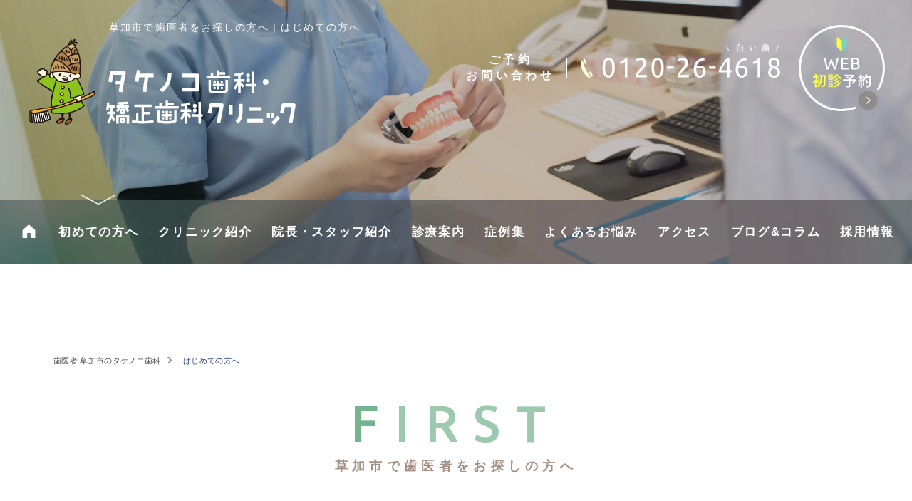

--- FILE ---
content_type: text/html; charset=UTF-8
request_url: https://takenoko-shika.com/about.html
body_size: 11249
content:
<!DOCTYPE html>
<html lang="ja">
<head>
<!-- Google Tag Manager -->
<script>(function(w,d,s,l,i){w[l]=w[l]||[];w[l].push({'gtm.start':
new Date().getTime(),event:'gtm.js'});var f=d.getElementsByTagName(s)[0],
j=d.createElement(s),dl=l!='dataLayer'?'&l='+l:'';j.async=true;j.src=
'https://www.googletagmanager.com/gtm.js?id='+i+dl;f.parentNode.insertBefore(j,f);
})(window,document,'script','dataLayer','GTM-MP47RWNH');</script>
<!-- End Google Tag Manager -->
<meta name="description" content="草加市青柳の歯医者「タケノコ歯科・矯正歯科クリニック」の治療方針のご案内です。虫歯や歯周病にならない健康な歯を維持するための、的確な診断・丁寧な説明・なるべく痛くない治療をご提供します。インプラント・ホワイトニング・歯列矯正などにも対応しています。">
<meta name="keywords" content="歯医者,草加,草加市,青柳,歯科,初診,検査,カウンセリング" />
<title>草加市で歯医者をお探しの方へ｜はじめての方へ</title>
<meta charset="utf-8">
<meta name="viewport" content="width=device-width, initial-scale=1.0">
<meta name="format-detection" content="telephone=no">
<link rel="shortcut icon" href="images/favicon.ico">
<link href="css/icon/css/fontello.css" rel="stylesheet" type="text/css">
<link href="css/common.css" rel="stylesheet" type="text/css" media="all">
<link href="css/about.css" rel="stylesheet" type="text/css" media="all">
<link href="https://takenoko-shika.com/newstopics/wp-content/themes/takenoko_temp/style.css" rel="stylesheet" type="text/css" media="all">
<link href="js/drawer/drawer.css" rel="stylesheet" type="text/css" media="all">
<script type="text/javascript" src="js/jquery-3.5.1.min.js"></script>
<script type="text/javascript" src="js/common.js"></script> 
</head>
    

<body class="contentpage">
<!-- Google Tag Manager (noscript) -->
<noscript><iframe src="https://www.googletagmanager.com/ns.html?id=GTM-TB7M2LTQ"
height="0" width="0" style="display:none;visibility:hidden"></iframe></noscript>
<!-- End Google Tag Manager (noscript) -->

<!--wrapper-->
<div id="wrapper">
	
<header>
	<!-- h_box -->
	<div class="h_box">
		<h1>草加市で歯医者をお探しの方へ｜はじめての方へ</h1>
		<div class="h_flex">
			<div class="h_logo blocklink">
				<div class="logomark"><a href="https://takenoko-shika.com/"><img src="https://takenoko-shika.com/images/logo1.png" alt="草加市の歯医者のタケノコ歯科・矯正歯科クリニック" width="93" height="120" class="retina"></a></div>
				<div class="logotype">
					<div class="tb_pc"><img src="https://takenoko-shika.com/images/logo2.svg" alt="草加市の歯医者のタケノコ歯科・矯正歯科クリニック" width="266" height="76"></div>
					<div class="sp_only"><img src="https://takenoko-shika.com/images/logo3.svg" alt="草加市の歯医者のタケノコ歯科・矯正歯科クリニック" width="442" height="32"></div>
					<!--<p class="com_wessence">ホワイトエッセンス草加</p>-->
				</div>
			</div>
			<div class="h_contact">
				<dl>
					<dt>ご予約<br>お問い合わせ</dt>
					<dd>
						<ul>
							<li class="sp_tel_btn"><div class="tel_subtxt"><span data-action="call" data-tel="0120-26-4618"></span><img src="https://takenoko-shika.com/images/h_tel.svg" alt="電話予約・お問い合わせ番号：0120-26-4618" width="280" height="27"></div></li>
							<!--<li class="h_web com_hoverbtn"><a href="https://takenoko-shika.com/contact.html"><span class="hov_bg"><img src="https://takenoko-shika.com/images/h_mail.svg" alt="草加の歯医者 タケノコ歯科・矯正歯科クリニックへ無料メール相談" width="210" height="20"></span></a></li>-->
						</ul>
					</dd>
				</dl>
				<div><a href="https://www.dent-sys.net/tsys/ts_u_book_new.php?d_name=580matsuno" target="_blank" rel="nofollow noopener"><img src="https://takenoko-shika.com/images/h_web.svg" alt="草加市の歯医者のWEB予約" width="121" height="121"></a></div>
			</div>
		</div>	</div>
	<!-- h_box END -->
	<!-- m_nav -->
	<div class="m_nav_area">
		<ul class="m_nav">
			<li class="menu_hom"><a href="https://takenoko-shika.com/"><i class="icon-home"></i></a></li>
			<li><a href="https://takenoko-shika.com/about.html">初めての方へ</a></li>
			<li class="menu_cln"><a href="javascript:void(0);">クリニック紹介</a>
				<div class="in_menu in_long cln_inmenu">
					<ul>
						<li><a href="https://takenoko-shika.com/clinic.html">クリニック紹介</a></li>
						<li><a href="https://takenoko-shika.com/clean.html">当院の感染予防の取り組み</a></li>
					</ul>
				</div>
			</li>
			<li><a href="https://takenoko-shika.com/staff.html">院長・スタッフ紹介</a></li>
			<li class="menu_med"><a href="javascript:void(0);">診療案内</a></li>
			<li class="menu_case"><a href="https://takenoko-shika.com/newstopics/case/">症例集</a></li>
			<li class="menu_nym"><a href="javascript:void(0);">よくあるお悩み</a></li>
			<li><a href="https://takenoko-shika.com/access.html">アクセス</a></li>
			<li class="menu_blog"><a href="https://takenoko-shika.com/newstopics/category/blog/">ブログ&amp;コラム</a></li>
			<li><a href="https://www.takenoko-recruit.com/" target="_blank" rel="noopener">採用情報</a></li>
		</ul>
		<div class="in_menu in_width med_inmenu">
			<ul>
				<li><a href="https://takenoko-shika.com/medical/ippan.html">一般歯科</a></li>
				<li><a href="https://takenoko-shika.com/medical/kids.html">小児歯科</a></li>
				<li><a href="https://takenoko-shika.com/medical/beauty.html">セラミック治療</a></li>
				<li><a href="https://takenoko-shika.com/medical/whitening.html">ホワイトニング</a></li>
				<li><a href="https://takenoko-shika.com/medical/yobo.html">予防歯科</a></li>
				<li><a href="https://takenoko-shika.com/medical/ortho.html#adult">おとなの矯正</a></li>
				<li><a href="https://takenoko-shika.com/medical/ortho.html#kids">こどもの矯正</a></li>
				<li><a href="https://takenoko-shika.com/medical/implant.html">インプラント</a></li>
				<li><a href="https://takenoko-shika.com/medical/denture.html">義歯（入れ歯）</a></li>
				<li><a href="https://takenoko-shika.com/medical/visit.html">訪問診療</a></li>
				<li class="price_menu"><a href="https://takenoko-shika.com/medical/price.html">料金表</a></li>
			</ul>
		</div>
		<div class="in_menu in_width nym_inmenu">
			<ul>
				<li><a href="https://takenoko-shika.com/nayami/pain.html">歯が痛い・しみる</a></li>
				<li><a href="https://takenoko-shika.com/medical/implant.html">歯が抜けた</a></li>
				<li><a href="https://takenoko-shika.com/nayami/missing.html">歯が欠けた・詰め物が取れた</a></li>
				<li><a href="https://takenoko-shika.com/medical/whitening.html">歯の黄ばみが気になる</a></li>
				<li><a href="https://takenoko-shika.com/nayami/oyashirazu.html">親知らずで悩んでいる</a></li>
				<li><a href="https://takenoko-shika.com/medical/yobo.html">歯ぐきからの出血</a></li>
				<li><a href="https://takenoko-shika.com/medical/yobo.html">歯周病が気になる</a></li>
				<li><a href="https://takenoko-shika.com/nayami/badbreath.html">口臭が気になる</a></li>
				<li><a href="https://takenoko-shika.com/nayami/ortho.html">歯並びが気になる</a></li>
				<li><a href="https://takenoko-shika.com/medical/denture.html">入れ歯が合わない</a></li>
				<li><a href="https://takenoko-shika.com/medical/kids.html">子どもが歯医者を嫌がる</a></li>
				<li><a href="https://takenoko-shika.com/nayami/ortho_kids.html">子どもの歯並びが気になる</a></li>
			</ul>
		</div>
	</div>
	
	<div id="scl_header">
		<div class="scl_contact">
			<div class="scl_logo">
				<div class="s_logo_box blocklink">
					<div class="logomark"><a href="https://takenoko-shika.com/"><img src="https://takenoko-shika.com/images/logo1.png" alt="草加市の歯医者｜タケノコ歯科・矯正歯科クリニック｜土曜も診療" width="93" height="120" class="retina" loading="lazy"></a></div>
					<div class="logotype">
						<div><img src="https://takenoko-shika.com/images/logo3.svg" alt="草加市の歯医者をお探しならタケノコ歯科・矯正歯科クリニック" width="442" height="32" loading="lazy"></div>
						<!--<p class="com_wessence">ホワイトエッセンス草加</p>-->
					</div>
				</div>
			</div>
			<ul>
				<li class="sp_tel_btn"><span data-action="call" data-tel="0120-26-4618"></span><img src="https://takenoko-shika.com/images/scl_tel.svg" alt="電話予約・お問い合わせ番号：0120-26-4618" width="246" height="44" loading="lazy"></li>
				<li class="com_hoverbtn"><a href="https://www.dent-sys.net/tsys/ts_u_book_new.php?d_name=580matsuno" target="_blank" rel="nofollow noopener"><img src="https://takenoko-shika.com/images/scl_web.svg" alt="草加市の歯医者のWEB予約" width="230" height="80" loading="lazy"></a></li>
				<!--<li class="com_hoverbtn"><a href="https://takenoko-shika.com/contact.html"><img src="https://takenoko-shika.com/images/scl_mail.svg" alt="草加の歯医者 タケノコ歯科・矯正歯科クリニックへ無料メール相談" width="230" height="80" loading="lazy"></a></li>-->
			</ul>
		</div>
		<div class="scl_nav_area">
			<ul class="m_nav">
				<li class="menu_hom"><a href="https://takenoko-shika.com/"><i class="icon-home"></i></a></li>
				<li><a href="https://takenoko-shika.com/about.html">初めての方へ</a></li>
				<li class="menu_cln"><a href="javascript:void(0);">クリニック紹介</a>
					<div class="in_menu in_long cln_inmenu">
						<ul>
							<li><a href="https://takenoko-shika.com/clinic.html">クリニック紹介</a></li>
							<li><a href="https://takenoko-shika.com/clean.html">当院の感染予防の取り組み</a></li>
						</ul>
					</div>
				</li>
				<li><a href="https://takenoko-shika.com/staff.html">院長・スタッフ紹介</a></li>
				<li class="menu_med"><a href="javascript:void(0);">診療案内</a></li>
				<li class="menu_case"><a href="https://takenoko-shika.com/newstopics/case/">症例集</a></li>
				<li class="menu_nym"><a href="javascript:void(0);">よくあるお悩み</a></li>
				<li><a href="https://takenoko-shika.com/access.html">アクセス</a></li>
				<li class="menu_blog"><a href="https://takenoko-shika.com/newstopics/category/blog/">ブログ&amp;コラム</a></li>
				<li><a href="https://www.takenoko-recruit.com/" target="_blank" rel="noopener">採用情報</a></li>
			</ul>
			<div class="in_menu in_width med_inmenu">
				<ul>
					<li><a href="https://takenoko-shika.com/medical/ippan.html">一般歯科</a></li>
					<li><a href="https://takenoko-shika.com/medical/kids.html">小児歯科</a></li>
					<li><a href="https://takenoko-shika.com/medical/beauty.html">セラミック治療</a></li>
					<li><a href="https://takenoko-shika.com/medical/whitening.html">ホワイトニング</a></li>
					<li><a href="https://takenoko-shika.com/medical/yobo.html">予防歯科</a></li>
					<li><a href="https://takenoko-shika.com/medical/ortho.html#adult">おとなの矯正</a></li>
					<li><a href="https://takenoko-shika.com/medical/ortho.html#kids">こどもの矯正</a></li>
					<li><a href="https://takenoko-shika.com/medical/implant.html">インプラント</a></li>
					<li><a href="https://takenoko-shika.com/medical/denture.html">義歯（入れ歯）</a></li>
					<li><a href="https://takenoko-shika.com/medical/visit.html">訪問診療</a></li>
					<li class="price_menu"><a href="https://takenoko-shika.com/medical/price.html">料金表</a></li>
				</ul>
			</div>
			<div class="in_menu in_width nym_inmenu">
				<ul>
					<li><a href="https://takenoko-shika.com/nayami/pain.html">歯が痛い・しみる</a></li>
					<li><a href="https://takenoko-shika.com/medical/implant.html">歯が抜けた</a></li>
					<li><a href="https://takenoko-shika.com/nayami/missing.html">歯が欠けた・詰め物が取れた</a></li>
					<li><a href="https://takenoko-shika.com/medical/whitening.html">歯の黄ばみが気になる</a></li>
					<li><a href="https://takenoko-shika.com/nayami/oyashirazu.html">親知らずで悩んでいる</a></li>
					<li><a href="https://takenoko-shika.com/medical/yobo.html">歯ぐきからの出血</a></li>
					<li><a href="https://takenoko-shika.com/medical/yobo.html">歯周病が気になる</a></li>
					<li><a href="https://takenoko-shika.com/nayami/badbreath.html">口臭が気になる</a></li>
					<li><a href="https://takenoko-shika.com/nayami/ortho.html">歯並びが気になる</a></li>
					<li><a href="https://takenoko-shika.com/medical/denture.html">入れ歯が合わない</a></li>
					<li><a href="https://takenoko-shika.com/medical/kids.html">子どもが歯医者を嫌がる</a></li>
					<li><a href="https://takenoko-shika.com/nayami/ortho_kids.html">子どもの歯並びが気になる</a></li>
				</ul>
			</div>
		</div>
	</div>

    <!--drawer-->
	<div class="drawer-wrap sp_only">
	<input id="drawer-checkbox" type="checkbox">
	<label id="drawer-icon" for="drawer-checkbox" class="drawer-hamburger"><span class="drawer-hamburger-icon"></span><span class="menu_txt"></span></label>
	<label id="drawer-close" for="drawer-checkbox"></label>

    <div id="drawer-content">    
	<div class="drawer-nav" role="navigation">
	<div class="dr_inbox">
		<div class="drw_logo blocklink">
			<dl>
				<dt><a href="https://takenoko-shika.com/"><img src="https://takenoko-shika.com/images/logo1.png" alt="草加市の歯医者｜タケノコ歯科・矯正歯科クリニック｜土曜も診療" width="93" height="120" class="retina" loading="lazy"></a></dt>
				<dd><img src="https://takenoko-shika.com/images/logo4.svg" alt="TAKENOKO Orthodontic Dental Clinic（タケノコ歯科・矯正歯科クリニック）" width="135" height="33" loading="lazy"></dd>
			</dl>
		</div>
		<div class="drw_bgbox">
			<ul class="drawer-menu">
				<li><a href="https://takenoko-shika.com/"><span>ホーム</span></a></li>
				<li><a href="https://takenoko-shika.com/about.html"><span>初めての方へ</span></a></li>
				<li><a href="https://takenoko-shika.com/clinic.html"><span>クリニック紹介</span></a></li>
				<li><a href="https://takenoko-shika.com/staff.html"><span>院長・スタッフ紹介</span></a></li>
				<li><a href="https://takenoko-shika.com/newstopics/case/"><span>症例集</span></a></li>
				<li><a href="https://takenoko-shika.com/access.html"><span>アクセス</span></a></li>
				<li><a href="https://takenoko-shika.com/newstopics/category/blog/"><span>ブログ&amp;コラム</span></a></li>
				<li><a href="https://www.takenoko-recruit.com/" target="_blank" rel="noopener"><span>採用情報</span></a></li>
			</ul>
			
			<div class="drw_nayami">
				<div class="drw_index">よくあるお悩み</div>
				<ul class="drawer-menu">
					<li><a href="https://takenoko-shika.com/nayami/pain.html"><span>歯が痛い・しみる</span></a></li>
					<li><a href="https://takenoko-shika.com/medical/implant.html"><span>歯が抜けた</span></a></li>
					<li><a href="https://takenoko-shika.com/nayami/missing.html"><span>歯が欠けた・<br>詰め物が取れた</span></a></li>
					<li><a href="https://takenoko-shika.com/medical/whitening.html"><span>歯の黄ばみが気になる</span></a></li>
					<li><a href="https://takenoko-shika.com/nayami/oyashirazu.html"><span>親知らずで悩んでいる</span></a></li>
					<li><a href="https://takenoko-shika.com/medical/yobo.html"><span>歯ぐきからの出血</span></a></li>
					<li><a href="https://takenoko-shika.com/medical/yobo.html"><span>歯周病が気になる</span></a></li>
					<li><a href="https://takenoko-shika.com/nayami/badbreath.html"><span>口臭が気になる</span></a></li>
					<li><a href="https://takenoko-shika.com/nayami/ortho.html"><span>歯並びが気になる</span></a></li>
					<li><a href="https://takenoko-shika.com/medical/denture.html"><span>入れ歯が合わない</span></a></li>
					<li><a href="https://takenoko-shika.com/medical/kids.html"><span>子どもが<br>歯医者を嫌がる</span></a></li>
					<li><a href="https://takenoko-shika.com/nayami/ortho_kids.html"><span>子どもの<br>歯並びが気になる</span></a></li>
				</ul>
			</div>
			
			<div class="drw_medical">
				<div class="drw_index">診療案内</div>
				<ul class="drawer-btn">
					<li><a href="https://takenoko-shika.com/medical/ippan.html">一般歯科</a></li>
					<li><a href="https://takenoko-shika.com/medical/kids.html">小児歯科</a></li>
					<li><a href="https://takenoko-shika.com/medical/beauty.html">セラミック治療</a></li>
					<li><a href="https://takenoko-shika.com/medical/whitening.html">ホワイトニング</a></li>
					<li><a href="https://takenoko-shika.com/medical/yobo.html">予防歯科</a></li>
					<li><a href="https://takenoko-shika.com/medical/ortho.html#adult">おとなの矯正</a></li>
					<li><a href="https://takenoko-shika.com/medical/ortho.html#kids">こどもの矯正</a></li>
					<li><a href="https://takenoko-shika.com/medical/implant.html">インプラント</a></li>
					<li><a href="https://takenoko-shika.com/medical/denture.html">義歯（入れ歯）</a></li>
					<li><a href="https://takenoko-shika.com/medical/visit.html">訪問診療</a></li>
					<li class="price_menu"><a href="https://takenoko-shika.com/medical/price.html">料金表</a></li>
				</ul>
			</div>
			
			<div class="drw_reason">
				<div class="drw_index">当院が選ばれる7つの理由</div>
				<ul class="drawer-long">
					<li><a href="https://takenoko-shika.com/reason/pain.html">不安や苦痛を和らげる痛みに配慮した治療</a></li>
					<li><a href="https://takenoko-shika.com/reason/doctor.html"><!--専門ドクターが在籍する-->草加市<!--最大級-->の総合歯科医院</a></li>
					<li><a href="https://takenoko-shika.com/reason/counseling.html">治療に関する疑問点を解消する分かりやすい説明</a></li>
					<li><a href="https://takenoko-shika.com/reason/yobo_e.html">健康寿命を延ばす予防を軸とした治療</a></li>
					<li><a href="https://takenoko-shika.com/reason/device.html">常に新しい技術・設備を導入しています</a></li>
					<li><a href="https://takenoko-shika.com/reason/kakyoushin.html">口腔管理体制強化加算をクリアした歯科</a></li>
					<li><a href="https://takenoko-shika.com/reason/hoiku.html">無料託児所・キッズスペース完備</a></li>
				</ul>
			</div>
			
			<div class="drw_contact">
				<dl>
					<dt>ご予約・お問い合わせ</dt>
					<dd><div class="tel_subtxt sp_tel_btn"><span data-action="call" data-tel="0120-26-4618"></span><img src="https://takenoko-shika.com/images/tel.svg" alt="電話予約・お問い合わせ番号：0120-26-4618" width="414" height="40" loading="lazy"></div></dd>
				</dl>
				<ul>
					<li class="btn_web"><a href="https://www.dent-sys.net/tsys/ts_u_book_new.php?d_name=580matsuno" target="_blank" rel="nofollow noopener"><img src="https://takenoko-shika.com/images/drw_web.svg" alt="草加市の歯医者のWEB初診予約" width="235" height="80" loading="lazy"></a></li>
					<!--<li class="btn_mail"><a href="https://takenoko-shika.com/contact.html"><img src="https://takenoko-shika.com/images/drw_mail.svg" alt="草加の歯医者 無料メール相談" width="235" height="80" loading="lazy"></a></li>-->
				</ul>
			</div>
		</div>
		<div class="drw_white">
			<ul class="drw_newslist">
				<li class="icon_news"><a href="https://takenoko-shika.com/newstopics/category/news/">医院からの<br>お知らせ</a></li>
				<li class="icon_blog"><a href="https://takenoko-shika.com/newstopics/category/blog/">ブログ&amp;<br>コラム</a></li>
				<li class="icon_inst"><a href="https://instagram.com/kireina.4618?igshid=34r54s1fxavr" target="_blank" rel="noopener">インスタ<br>グラム</a></li>
				<!--<li class="icon_hanarabi"><a href="https://418narabi.com/" target="_blank" rel="noopener">よい歯並び<br>ドットコム</a></li>-->
			</ul>
			<div class="drw_bnr"><a href="https://takenoko-ortho.jp/" target="_blank" rel="noopener"><img src="https://takenoko-shika.com/images/bnr_invisa.jpg" alt="草加の歯医者 タケノコ歯科・矯正歯科クリニック マウスピース矯正インビザライン 専門サイト" width="437" height="153" class="retina" loading="lazy"></a></div>
		</div>
	</div>
	</div>
    </div>
    </div>
    <!--drawer END-->	<!-- m_nav END -->
</header>

<!-- pagebody -->
<div class="breadcrumbs">
        <ul>
          <li><a href="https://takenoko-shika.com/">歯医者 草加市のタケノコ歯科</a></li>
          <li>はじめての方へ</li>
        </ul>
      </div>
<div id="pagebody" class="about">
	
	<div class="w1340">
		<div class="com_title"><span class="ft_ubuntu_m">FIRST</span><h2>草加市で歯医者をお探しの方へ</h2></div>
		<dl class="com_lead">
			<dt class="com_lead_txt">健康と幸せのために<br class="sp_only">ワクワクして通う<br>歯科クリニックを目指して</dt>
			<dd class="fs_17">
草加市の歯医者「タケノコ歯科・矯正歯科クリニック」が提供する一番の価値は、<br class="pc_only">虫歯や歯周病にならないようにサポートすることです。<br>
わかりやすい説明、なるべく痛くない治療を心がけ、<br class="tb_pc">健康な人が健康を維持するためにずっと安心して通える場所を提供します。
			</dd>
		</dl>
	</div>
	
	<!-- policy -->
	<div id="policy" class="ank_adjust">
	<div class="bg com_bottom_100">
		
		<div class="title_abs"><img src="images/about/policy.png" alt="POLICY" width="460" height="70" class="retina"></div>
		<h2 class="pol_title">当院の治療方針</h2>	 
		
		<ul class="pol_list">
			<li>
			<div class="in_box">
				<div class="img_item"><img src="images/about/img1.jpg" alt="*" width="560" height="388" class="retina"></div>
				<div class="txt_box">
					<h3>COUNSELING</h3>
					<dl>
						<dt><h4>丁寧な説明、リラックスできる<br class="pc_only">雰囲気づくりを徹底</h4></dt>
						<dd>
聞きたいこと・知りたいことはたくさんあると思います。<br>
患者様が知りたいことをなるべくこちらからお伝えできるよう、お一人お一人のご心配ごとや想いに耳を傾け、丁寧な説明を大切にしています。そして皆様が安心して通えるように温かい雰囲気の待合室にこだわり、スタッフが笑顔でお迎えすることで少しでも不安な気持ちを軽減できればと思っております。
						</dd>
					</dl>
				</div>
			</div>
			</li>
			<li>
			<div class="in_box">
				<div class="img_item"><img src="images/about/img2.jpg" alt="*" width="560" height="388" class="retina"></div>
				<div class="txt_box">
					<h3>PLAN</h3>
					<dl>
						<dt><h4>患者様に寄り添い、ニーズに応える<br class="pc_only">幅広い選択肢をご提案</h4></dt>
						<dd>
むし歯・歯周病治療や予防といった一般歯科治療だけでなく、より専門的な技術とノウハウが必要となるインプラント手術・ホワイトニング・審美修復治療・虫歯になりにくい歯並びにする歯列矯正にも対応しております。<br>
患者様が抱えるお悩みや症状に応えられるよう、さまざまなニーズに合わせた治療の選択肢をご用意し、「キレイ」「笑顔」「健康」をサポートする体制を整えています。
						</dd>
					</dl>
				</div>
			</div>
			</li>
			<li>
			<div class="in_box">
				<div class="img_item"><img src="images/about/img3.jpg" alt="*" width="560" height="388" class="retina"></div>
				<div class="txt_box">
					<h3>PAINLESS</h3>
					<dl>
						<dt><h4>「痛くない」歯医者さんを<br class="sp_tb">目指して</h4></dt>
						<dd>
歯医者に対して不安な気持ちやトラウマを抱えている患者様も安心して通っていただけるように、草加の歯医者 タケノコ歯科・矯正歯科クリニックでは、痛くない治療を目指して様々な工夫を行なっております。<br>
緊張を和らげる医院づくりはもちろん、電動麻酔注射器の導入やこれまで培った麻酔技術を駆使して麻酔時の痛みを軽減します。実際に「痛くなかった!」と驚かれる方が多くいらっしゃいます。痛みに不安な方はお気軽にご相談ください。
						</dd>
					</dl>
				</div>
			</div>
			</li>
			<li>
			<div class="in_box">
				<div class="img_item"><img src="images/about/img4.jpg" alt="*" width="560" height="388" class="retina"></div>
				<div class="txt_box">
					<h3>DIAGNOSIS</h3>
					<dl>
						<dt><h4>的確な診査・診断で<br>より質の高い歯科治療を実現</h4></dt>
						<dd>
たった１年ほどの短い期間でも、生活習慣によっては虫歯や歯周病が悪化することが多々あります。以上の理由から、検査は１度きりではなく、人間ドックや健康診断のように一年に一回行うことをお勧めしています。<br>
草加の歯医者 タケノコ歯科・矯正歯科クリニックでは、視診のみならず歯周ポケット・レントゲン・口腔内写真など患者様の口腔状況に応じた検査を施し、検査結果を基に適切な治療・予防プランを立てます。
						</dd>
					</dl>
				</div>
			</div>
			</li>
		</ul>
		
        
		<div class="w1220">
			<!-- seimitsu -->
			<div id="seimitsu" class="ank_adjust">
			<div class="bg_white">
				<h2>精密検査のご案内</h2>
				<div class="in_box">
					<ul class="sei_list">
						<li>
							<div><img src="images/about/img5.jpg" alt="草加市青柳の歯医者の「口腔内写真」" width="480" height="210" class="retina"></div>
							<dl class="sei_stle">
								<dt><h3>口腔内写真</h3></dt>
								<dd>普段見えにくい歯の裏側や奥歯にある歯石・着色汚れなどを写真で細かく見ていきます。また、お口と顔全体の撮影で、治療経過や治療前後の比較が確認できます。</dd>
							</dl>
						</li>
						<li>
							<div><img src="images/about/img6.jpg" alt="草加市青柳の歯医者の「歯周ポケット検査」" width="480" height="210" class="retina"></div>
							<dl>
								<dt><h3>歯周ポケット検査</h3></dt>
								<dd>歯垢・歯石の確認、歯周ポケットの深さを測り、歯周病の進行状態だけではなく清掃前後の比較が可能です。</dd>
							</dl>
						</li>
						<li>
							<div><img src="images/about/img7.jpg" alt="草加市青柳の歯医者の「レントゲン」" width="480" height="210" class="retina"></div>
							<dl>
								<dt><h3>レントゲン</h3></dt>
								<dd>レントゲン撮影で、肉眼では見えづらい歯と歯の間や金属下のむし歯・歯石、歯の形、根の長さ、骨などお口全体の健康状態を把握していきます。</dd>
							</dl>
						</li>
						<li>
							<div><img src="images/about/img8.jpg" alt="草加市青柳の歯医者の「姿勢・顔貌（がんぼう）写真」" width="480" height="210" class="retina"></div>
							<dl>
								<dt><h3>姿勢・顔貌（がんぼう）写真</h3></dt>
								<dd>噛み合わせの歪みは姿勢や顔貌にも現れ、さまざまな全身症状を引き起こします。診断のための客観的資料として、姿勢・顔貌の写真を撮ります。</dd>
							</dl>
						</li>
					</ul>
				</div>
			</div>
			</div>
			<!-- seimitsu END -->
			
			<!-- saliva -->
			<div id="saliva" class="ank_adjust">
			<div class="bg_bage">
					
				<div class="plus"><span>PLUS</span></div>
				
				<div class="in_box">

					<h3>唾液検査（サリバテスト）</h3>
				
					<div class="flt_box clearfix">
						<div class="flt_l"><img src="images/about/img9.png" alt="虫歯の原因：虫歯菌の数、歯を守るチカラ、食事の習慣" width="258" height="240" class="retina"></div>
						<dl class="flt_r">
							<dt>自分の口腔内を知って<br class="sp_tb">予防しましょう</dt>
							<dd>甘いものは食べないし、歯磨きも毎日してるのにどうして虫歯になったんだろうなんて思ったことはありませんか？<br>虫歯の主な原因は「虫歯菌の数」「食事の習慣」「歯を守るチカラ」の３つです。この原因の組み合わせは人それぞれ異なるため、むし歯になる人・ならない人がいるのです。<br>草加市の歯医者 タケノコ歯科・矯正歯科クリニックでは、唾液検査（サリバテスト）で患者様一人ひとりの口腔内の特徴を把握することで、むし歯にならないためのアドバイスやコントロールを行い、より効果的な予防へとつなげます。</dd>
						</dl>
					</div>

					<div class="flex_box">
						<dl>
							<dt>唾液量・中和力の検査</dt>
							<dd>
								<div><img src="images/about/img10.jpg" alt="緩衝能を判定" width="188" height="218" class="retina"></div>
								<p>
唾液の量を測定します。量が多いほど、口の中の食べ物を早く洗い流して歯質を強くする力が働き、むし歯になりにくいことが分かります。<br>また、検査紙に唾液をつけて唾液の中和力（＝緩衝能）から虫歯になるリスクを調べます。
								</p>
							</dd>
						</dl>
						<dl>
							<dt>むし歯菌の数を計測</dt>
							<dd>
								<div><img src="images/about/img11.jpg" alt="ミュータンス菌、ラクトバチラス菌" width="188" height="218" class="retina"></div>
								<p>
むし歯を引き起こすミュータンス菌と、むし歯を進行させるラクトバチラス菌の数を測定します。<br>どちらの菌も、お口の中に多く存在するほど、むし歯になりやすくなります。
								</p>
							</dd>
						</dl>
					</div>
				</div>
			</div>
			</div>
			<!-- saliva END -->	
		</div>
	</div>
	</div>
	<!-- policy END -->
	
	
	
	<div id="onegai" class="ank_adjust">
	<div class="w1340">
		
		<h2 class="com_index1">来院にあたってのお願い</h2>
		<div class="com_inbox">
		
			<div class="com_float com_bottom_50">
				<div class="img_l"><img src="images/about/img12.jpg" alt="*" width="420" height="290" class="retina"></div>
				<div class="txt_r">
					<dl class="com_style1">
						<dt><h3>ご予約について</h3></dt>
						<dd>草加市青柳の歯医者「タケノコ歯科・矯正歯科クリニック」では患者様をできるだけお待たせせずに済むよう、予約制を採用しております。受診を希望される方は、お電話にて事前に予約をお取りください。また、初診の方に限りWEBでも予約を受け付けております。</dd>
					</dl>
					<div class="bg_gray">
						<ul class="com_list1">
							<li>予約変更される場合は、2〜3日前までにご連絡をいただきますようお願いいたします。</li>
							<li>ご予約時間に間に合わない場合もご連絡をお願いいたします。</li>
							<li>ご連絡のない場合、確認のお電話をさせていただくことがあります。ご了承ください。</li>
						</ul>
					</div>
				</div>
			</div>
			
			<ul class="com_contact">
				<li class="f_tel_mail">
					<dl class="f_tel">
						<dt>ご予約・お問い合わせ</dt>
						<dd><div class="tel_subtxt sp_tel_btn"><span data-action="call" data-tel="0120-26-4618"></span><img src="images/tel.svg" alt="0120-26-4618" width="414" height="40"></div></dd>
					</dl>
					<!--<div class="f_mail com_hoverbtn"><a href="contact.html"><img src="images/mail.svg" alt="無料メール相談" width="240" height="24"></a></div>-->
				</li>
				<li class="f_web"><a href="https://www.dent-sys.net/tsys/ts_u_book_new.php?d_name=580matsuno" target="_blank" rel="noopener"><img src="images/f_web.png" alt="24時間受付中 WEB初診予約" width="550" height="196" class="retina"></a></li>
			</ul>
			<!--<p class="com_contact_txt">【診療時間】9:00～13:30／15:00～18:30<br class="sp_only">（土曜は17:30まで） <br class="sp_tb">【休診日】木・日・祝　<br class="sp_only">※祝日のある週の木曜は振替診療あり（不定期）</p>-->
			<p class="com_contact_txt">【診療時間】9:00～13:30／15:00～18:00<br class="sp_tb">【休診日】木・日・祝　<br class="sp_only">※祝日のある週の木曜は振替診療あり（不定期）</p>
		</div>
	</div>
	</div>
	
</div>
<!--pagebody END-->
	
<div class="f_bnr w1140">
	<ul>
		<li class="f_bnr_news"><a href="https://takenoko-shika.com/newstopics/category/news/"><span class="ft_ubuntu">CLINIC NEWS</span>医院からのお知らせ</a></li>
		<li class="f_bnr_blog"><a href="https://takenoko-shika.com/newstopics/category/blog/"><span class="ft_ubuntu">BLOG &amp; COLUMN</span>ブログ&amp;コラム</a></li>
		<li class="f_bnr_recr"><a href="https://www.takenoko-recruit.com/" target="_blank" rel="noopener"><span class="ft_ubuntu">RECRUITMENT</span>採用情報</a></li>
	</ul>
</div>	
<!--footer-->
<footer>

	<div class="f_bnr2 w1340">
		<ul>
			<li><a href="https://instagram.com/kireina.4618?igshid=34r54s1fxavr" target="_blank" rel="noopener"><img src="https://takenoko-shika.com/images/f_bnr1.png" alt="草加の歯医者 タケノコ歯科・矯正歯科クリニックの日々を随時更新中！Instagram" width="300" height="119" class="retina" loading="lazy"></a></li>
			<!--<li><a href="https://418narabi.com/" target="_blank" rel="noopener"><img src="https://takenoko-shika.com/images/f_bnr2.png" alt="矯正歯科について情報をお届け「よい歯並びドットコム」" width="300" height="119" class="retina" loading="lazy"></a></li>-->
			<li><a href="https://g.page/takenoko-shika/review?gm" target="_blank" rel="noopener"><img src="https://takenoko-shika.com/images/f_bnr3.png" alt="草加の歯医者 多数の高評価を頂いております！口コミを書く" width="300" height="119" class="retina" loading="lazy"></a></li>
		</ul>
	</div>
	
	<div class="f_green">
	<div class="w1220">
		
		<ul class="com_contact">
			<li class="f_tel_mail">
				<dl class="f_tel">
					<dt>ご予約・お問い合わせ</dt>
					<dd><div class="tel_subtxt sp_tel_btn"><span data-action="call" data-tel="0120-26-4618"></span><img src="https://takenoko-shika.com/images/tel.svg" alt="0120-26-4618" width="414" height="40" loading="lazy"></div></dd>
				</dl>
				<!--<div class="f_mail com_hoverbtn"><a href="https://takenoko-shika.com/contact.html"><img src="https://takenoko-shika.com/images/mail.svg" alt="草加の歯医者 タケノコ歯科・矯正歯科クリニックへ無料メール相談" width="240" height="24" loading="lazy"></a></div>-->
			</li>
			<li class="f_web"><a href="https://www.dent-sys.net/tsys/ts_u_book_new.php?d_name=580matsuno" target="_blank" rel="nofollow noopener"><img src="https://takenoko-shika.com/images/f_web.png" alt="草加の歯医者 24時間受付中 WEB初診予約" width="550" height="196" class="retina" loading="lazy"></a></li>
		</ul>
		
		<div class="f_flex">
			<div class="f_box_l">
				<dl class="f_clinic">
					<dt><p class="small-f-title">草加市エリアで「家族と安心して通える」歯医者。<wbr>草加市で歯医者なら</p><h2>タケノコ歯科・矯正歯科<wbr>クリニック</h2></dt>
					<dd><p class="small-f-title">土曜診療、予約可の草加市青柳・<wbr>女性医師・大型駐車場20台完備の歯医者</p></dd>
					<!--<span class="com_wessence">ホワイトエッセンス草加</span>-->
				</dl>
				<dl class="f_kamoku">
					<dt>診療<br class="sp_tb">案内</dt>
					<dd>
						<ul>
							<li>一般歯科</li>
							<li>小児歯科</li>
							<li>セラミック治療</li>
							<li>ホワイトニング</li>
							<li>予防歯科</li>
							<li>矯正歯科</li>
							<li>インプラント</li>
							<li>義歯（入れ歯）</li>
							<li>訪問診療</li>
						</ul>
					</dd>
				</dl>
			</div>
			<div class="f_box_r">
				<dl class="f_timetable">
					<dt><img src="https://takenoko-shika.com/images/f_timetable.svg" alt="草加の歯医者 診療時間：午前9時から13時30分、午後15時から18時00分" width="580" height="178" loading="lazy"></dt>
					<!--<dd><i class="icon-sat"></i>土曜は17:30 まで  日曜・祝祭日 休診</dd>-->
					<!--<dd><i class="icon-thu"></i>木曜は不定期で17:30 まで診療</dd>-->
					<dd class="orange fw_bold">休診日：木曜・日曜・祝日</dd>
					<dd>※祝日のある週の木曜は振替診療あり(不定期)</dd>
				</dl>
			</div>
		</div>
		
		<ul class="f_access">
			<li class="com_hoverbtn"><a href="https://transfer.navitime.biz/tobubus/pc/map/Top?key=16756_01" target="_blank" rel="noopener"><span>東武バス「青柳中央」下車すぐ</span></a></li>
			<li class="com_hoverbtn"><a href="https://takenoko-shika.com/access.html"><span>大型駐車場20台完備</span></a></li>
		</ul>
		
	</div>
	</div>
		
	<div class="f_gmap" style="background: #4d6d64;">
	<div class="w1220">
		<iframe src="https://www.google.com/maps/embed?pb=!1m19!1m8!1m3!1d12934.893466120104!2d139.8129985!3d35.8557862!3m2!1i1024!2i768!4f13.1!4m8!3e6!4m0!4m5!1s0x6018972bea5248f5%3A0x7e2f349a3a357481!2z44CSMzQwLTAwMDIg5Z-8546J55yM6I2J5Yqg5biC6Z2S5p-z77yX5LiB55uu77yS77yQ4oiS77yR77yQIOOCv-OCseODjuOCs-atr-enkeODu-efr-ato-atr-enkeOCr-ODquODi-ODg-OCrw!3m2!1d35.8564475!2d139.8177698!5e0!3m2!1sja!2sjp!4v1620638912298!5m2!1sja!2sjp" width="100%" height="470" style="border:0;" allowfullscreen="" loading="lazy" title="googlemaps"></iframe>
		<div class="f_map_link"><a href="https://g.page/takenoko-shika?share" target="_blank" rel="noopener" style="color: #fff;">Google mapを見る</a></div>
	</div>
	<div class="address-text">
		<p class="small-f-address-title">草加市エリアで小さいお子様も通いやすい歯医者</p>
		<address class="f-address"><a href="https://g.page/takenoko-shika?share" target="_blank" rel="noopener">〒340-0002 埼玉県草加市青柳7丁目20-10</a></address>
	</div>
	</div>
	<style>
	p.small-f-title {
		font-size: 13px;
		text-align: center;
		white-space: nowrap;
		letter-spacing: 0.1em;
		color: #efefef;
		line-height: 1.5em;
		margin: 0.6em 0;
	}
	.f_clinic h2 {
		text-align: center;
		font-size: 20px;
	}
	.address-text {
    	padding: 0 3% 3%;
	}
	p.small-f-address-title {
    	font-size: 13px;
    	text-align: left;
    	white-space: nowrap;
    	letter-spacing: 0.1em;
    	color: #efefef;
    	line-height: 1.5em;
	}
	address.f-address a {
    	text-align: left;
    	font-size: 15px;
    	display: block;
    	color: #fff;
    	font-weight: bold;
	}
	</style>
	
	<div class="f_bage">
		<div class="f_inbox">
		
			<div class="f_bnr hover"><a href="https://takenoko-ortho.jp/" target="_blank" rel="noopener"><img src="https://takenoko-shika.com/images/bnr_invisa.jpg" alt="草加の歯医者 タケノコ歯科・矯正歯科クリニック マウスピース矯正インビザライン 専門サイト" width="437" height="153" class="retina" loading="lazy"></a></div>
			
			<div class="f_bnr_select hover"><a href="https://dental-happy.net/award/2022.html" target="_blank" rel="noopener"><img src="https://takenoko-shika.com/images/bnr_select.jpg" alt="⻭科衛⽣⼠転職サイト/デンタルハッピーAward受賞" width="383" height="153" class="retina" loading="lazy"></a></div>
			
			<p class="copyright ft_ubuntu ">COPYRIGHT TAKENOKO DENTAL CLINIC <br class="sp_only">ALL RIGHTS RESERVED..</p>
		</div>
		
	</div>
	
	<div class="f_sitemap w1340">
	<div class="frame_box">
	
		<div class="open_btn"><span>サイトマップ</span></div>
		
		<div class="f_open">
		<div class="smap_flex">
			<div class="s_map1">
				<ul>
					<li><a href="https://takenoko-shika.com/">ホーム</a></li>
					<li><a href="https://takenoko-shika.com/about.html">初めての方へ</a></li>
					<li><a href="https://takenoko-shika.com/clinic.html">クリニック紹介</a></li>
					<li><a href="https://takenoko-shika.com/staff.html">院長・スタッフ紹介</a></li>
					<li><a href="https://takenoko-shika.com/clean.html">当院の感染予防の取り組み</a></li>
					<li><a href="https://takenoko-shika.com/medical/price.html">料金表</a></li>
					<li><a href="https://takenoko-shika.com/newstopics/case/">症例集</a></li>
					<li><a href="https://takenoko-shika.com/access.html">アクセス・診療時間</a></li>
					<li><a href="https://www.takenoko-recruit.com/" target="_blank" rel="noopener">採用情報</a></li>
					<!--<li><a href="https://takenoko-shika.com/contact.html">無料メール相談・お問い合わせ</a></li>-->
					<li><a href="https://www.dent-sys.net/tsys/ts_u_book_new.php?d_name=580matsuno" target="_blank" rel="nofollow noopener">WEB初診予約</a></li>
					<li><a href="https://takenoko-shika.com/newstopics/category/news/">お知らせ</a></li>
					<li><a href="https://takenoko-shika.com/newstopics/category/blog/">ブログ&amp;コラム</a></li>
					<!--<li><a href="https://418narabi.com/" target="_blank" rel="noopener">よい歯並びドットコム</a></li>-->
				</ul>
			</div>
			<div class="s_map2">
				<div class="smap_index">よくあるお悩み</div>
				<ul>
					<li><a href="https://takenoko-shika.com/nayami/pain.html">歯が痛い・しみる</a></li>
					<li><a href="https://takenoko-shika.com/medical/implant.html">歯が抜けた</a></li>
					<li><a href="https://takenoko-shika.com/nayami/missing.html">歯が欠けた・詰め物が取れた</a></li>
					<li><a href="https://takenoko-shika.com/medical/whitening.html">歯の黄ばみが気になる</a></li>
					<li><a href="https://takenoko-shika.com/nayami/oyashirazu.html">親知らずで悩んでいる</a></li>
					<li><a href="https://takenoko-shika.com/medical/yobo.html">歯ぐきからの出血</a></li>
					<li><a href="https://takenoko-shika.com/medical/yobo.html">歯周病が気になる</a></li>
					<li><a href="https://takenoko-shika.com/nayami/badbreath.html">口臭が気になる</a></li>
					<li><a href="https://takenoko-shika.com/nayami/ortho.html">歯並びが気になる</a></li>
					<li><a href="https://takenoko-shika.com/medical/denture.html">入れ歯が合わない</a></li>
					<li><a href="https://takenoko-shika.com/medical/kids.html">子どもが歯医者を嫌がる</a></li>
					<li><a href="https://takenoko-shika.com/nayami/ortho_kids.html">子どもの歯並びが気になる</a></li>
				</ul>
			</div>
			<div class="s_map3">
				<div class="smap_index">診療案内</div>
				<ul>
					<li><a href="https://takenoko-shika.com/medical/ippan.html">一般歯科</a></li>
					<li><a href="https://takenoko-shika.com/medical/kids.html">小児歯科</a></li>
					<li><a href="https://takenoko-shika.com/medical/beauty.html">セラミック治療</a></li>
					<li><a href="https://takenoko-shika.com/medical/whitening.html">ホワイトニング</a></li>
					<li><a href="https://takenoko-shika.com/medical/yobo.html">予防歯科</a></li>
					<li><a href="https://takenoko-shika.com/medical/ortho.html#adult">おとなの矯正</a></li>
					<li><a href="https://takenoko-shika.com/medical/ortho.html#kids">こどもの矯正</a></li>
					<li><a href="https://takenoko-shika.com/medical/implant.html">インプラント</a></li>
					<li><a href="https://takenoko-shika.com/medical/denture.html">義歯（入れ歯）</a></li>
					<li><a href="https://takenoko-shika.com/medical/visit.html">訪問診療</a></li>
				</ul>
			</div>
			<div class="s_map4">
				<div class="smap_index">当院が選ばれる7つの理由</div>
				<ul>
					<li><a href="https://takenoko-shika.com/reason/pain.html">不安や苦痛を和らげる痛みに配慮した治療</a></li>
					<li><a href="https://takenoko-shika.com/reason/doctor.html"><!--専門ドクターが在籍する-->草加市<!--最大級-->の総合歯科医院</a></li>
					<li><a href="https://takenoko-shika.com/reason/counseling.html">治療に関する疑問点を解消する分かりやすい説明</a></li>
					<li><a href="https://takenoko-shika.com/reason/yobo_e.html">健康寿命を延ばす予防を軸とした治療</a></li>
					<li><a href="https://takenoko-shika.com/reason/device.html">常に新しい技術・設備を導入しています</a></li>
					<li><a href="https://takenoko-shika.com/reason/kakyoushin.html">口腔管理体制強化加算をクリアした歯科</a></li>
					<li><a href="https://takenoko-shika.com/reason/hoiku.html">無料託児所・キッズスペース完備</a></li>
				</ul>
			</div>
		</div>
		</div>
		
	</div>
	</div>
	
	<div id="page_top" class="com_abs_bound"><a href="#wrapper"><img src="https://takenoko-shika.com/images/pagetop.png" alt="ページの先頭へ戻る" width="170" height="92" class="retina" /></a></div>
	
	<div id="sp_footer">
	<ul>
		<li class="sp_tel_btn"><span data-action="call" data-tel="0120-26-4618"></span><img src="https://takenoko-shika.com/images/sp_f_tel.svg" alt="電話から予約・問い合わせ：0120-26-4618" width="213" height="100" loading="lazy"></li>
		<li><a href="https://www.dent-sys.net/tsys/ts_u_book_new.php?d_name=580matsuno" target="_blank" rel="nofollow noopener"><img src="https://takenoko-shika.com/images/sp_f_web.svg" alt="草加の歯医者 初診限定WEB予約" width="213" height="100" loading="lazy"></a></li>
		<!--<li><a href="https://takenoko-shika.com/contact.html"><img src="https://takenoko-shika.com/images/sp_f_mail.svg" alt="草加の歯医者 メールから相談・問い合わせ" width="213" height="100" loading="lazy"></a></li>-->
	</ul>
	</div>
	
</footer><!--footer END-->

</div>
<!--wrapper END-->
	
</body>
</html>

--- FILE ---
content_type: text/css
request_url: https://takenoko-shika.com/css/icon/css/fontello.css
body_size: 871
content:
@font-face {
  font-family: 'fontello';
  src: url('../font/fontello.eot?66810285');
  src: url('../font/fontello.eot?66810285#iefix') format('embedded-opentype'),
       url('../font/fontello.woff2?66810285') format('woff2'),
       url('../font/fontello.woff?66810285') format('woff'),
       url('../font/fontello.ttf?66810285') format('truetype'),
       url('../font/fontello.svg?66810285#fontello') format('svg');
  font-weight: normal;
  font-style: normal;
}
/* Chrome hack: SVG is rendered more smooth in Windozze. 100% magic, uncomment if you need it. */
/* Note, that will break hinting! In other OS-es font will be not as sharp as it could be */
/*
@media screen and (-webkit-min-device-pixel-ratio:0) {
  @font-face {
    font-family: 'fontello';
    src: url('../font/fontello.svg?66810285#fontello') format('svg');
  }
}
*/
[class^="icon-"]:before, [class*=" icon-"]:before {
  font-family: "fontello";
  font-style: normal;
  font-weight: normal;
  speak: never;

  display: inline-block;
  text-decoration: inherit;
  width: 1em;
  margin-right: .2em;
  text-align: center;
  /* opacity: .8; */

  /* For safety - reset parent styles, that can break glyph codes*/
  font-variant: normal;
  text-transform: none;

  /* fix buttons height, for twitter bootstrap */
  line-height: 1em;

  /* Animation center compensation - margins should be symmetric */
  /* remove if not needed */
  margin-left: .2em;

  /* you can be more comfortable with increased icons size */
  /* font-size: 120%; */

  /* Font smoothing. That was taken from TWBS */
  -webkit-font-smoothing: antialiased;
  -moz-osx-font-smoothing: grayscale;

  /* Uncomment for 3D effect */
  /* text-shadow: 1px 1px 1px rgba(127, 127, 127, 0.3); */
}

.icon-arrow1:before { content: '\e800'; } /* '' */
.icon-arrow2:before { content: '\e801'; } /* '' */
.icon-arrow3:before { content: '\e802'; } /* '' */
.icon-arrow4:before { content: '\e803'; } /* '' */
.icon-home:before { content: '\e804'; } /* '' */
.icon-sat:before { content: '\e805'; } /* '' */
.icon-arrow5:before { content: '\e806'; } /* '' */
.icon-point:before { content: '\e807'; } /* '' */
.icon-zoom:before { content: '\e808'; } /* '' */
.icon-arrow6:before { content: '\e809'; } /* '' */
.icon-demerit:before { content: '\e80a'; } /* '' */
.icon-merit:before { content: '\e80b'; } /* '' */
.icon-close:before { content: '\e80c'; } /* '' */
.icon-open:before { content: '\e80d'; } /* '' */
.icon-thu:before { content: '\e80e'; } /* '' */


--- FILE ---
content_type: text/css
request_url: https://takenoko-shika.com/css/common.css
body_size: 13474
content:
@charset "UTF-8";
@import url('https://fonts.googleapis.com/css2?family=Ubuntu:ital,wght@0,400;0,500;1,400;1,500&family=Zen+Old+Mincho&display=swap');

body {
	text-align:center;
	font-family: "Helvetica Neue",Arial,"Hiragino Kaku Gothic ProN","Hiragino Sans",Meiryo,sans-serif;
	-webkit-font-smoothing: antialiased;
	-moz-osx-font-smoothing: grayscale;
	color: #484744;
	font-size: 15px;
	letter-spacing: .15em;
	line-height: 2.0em;
	padding:0;
	margin:0;
	background:#fff;
	-webkit-text-size-adjust: 100%;
}
div,
dl,dt,dd,ul,ol,li,
h1,h2,h3,h4,h5,h6,
pre,form,fildset,p,blockquote{
	margin:0;
	padding:0;
	border:0;
	font-size:100%;
	font-style:normal;
}
img{
    max-width: 100%;
    height: auto;
    width: auto\9; /* ie8 */
	border-top-style: none;
	border-right-style: none;
	border-bottom-style: none;
	border-left-style: none;
	vertical-align: top;
}
table {
    font-size:inherit;
    font:100%;
	border-collapse: collapse;
}
address{
	font-style:normal;
}
ul{
	list-style:none;
}
ul img{
	vertical-align: top;
	margin:0;
}
a{
	color:#484744;
	text-decoration:none;
	outline:0;
	-webkit-transition: color 1.0s, background-color 1.0s;
	-moz-transition: color 1.0s, background-color 1.0s;
	transition: color 1.0s, background-color 1.0s;
}
a:hover{
	-webkit-transition: color 0.4s, background-color 0.4s;
	-moz-transition: color 0.4s, background-color 0.4s;
	transition: color 0.4s, background-color 0.4s;
}
.clearfix:after {
  content: ".";
  display: block;
  clear: both;
  height: 0;
  visibility: hidden;
}
.clearfix {
  min-height: 1px;
}
* html .clearfix {
  height: 1px;
  /*\*//*/
  height: auto;
  overflow: hidden;
  /**/
}
/*<group=style>*/
.fw_bold{font-weight: bold;}
.fw_normal{font-weight: normal;}	
/*</group>*/

/*<group=text_align>*/
.txt_al_l{text-align:left;}
.txt_al_r{text-align:right;}
.txt_al_c{text-align:center;}	
/*</group>*/

/*<group=float>*/
.flt_l{float:left;}
.flt_r{float:right;}	
/*</group>*/

.red, .red a {color: #d95d50;}
.orange, .orange a {color: #e3a763;}

.blocklink,
.blocklink_out {
	cursor:pointer;
}
.img_max {
	width: 100% !important;
	max-width: initial !important;
}
.change_img img {margin-left: auto; margin-right: auto;}

/* スマホで電話をかけるボタン：画像対応 */
.sp_tel_btn {
	position: relative;
}
.sp_tel_btn img {
	position: relative;
	z-index: 0;
}
.sp_tel_btn span,
.sp_tel_btn a {
	display: block;
}
.sp_tel_btn a {
	content: "";
	position: absolute;
	z-index: 1;
	width: 100%;
	height: 100%;
	left: 0;
	top: 0;
}
.ank_adjust {
    /*padding-top: 150px;
    margin-top: -150px;*/
}

/* Mobile (Portrait)
------------------------------------------*/
@media only screen and (max-width: 767px) {
/* スマホのときはビューポートを基準にサイズ調節する */
/* スマホ時：emまたは%で指定する */
/* スマホ以外でビューポート基準にするときは、その都度「vw」で指定する */
body {
	font-size: 4.2vw;
	letter-spacing: normal;
	line-height: 1.8em;
}
}



/*共通
---------------------------------------------------------*/
#wrapper{
	overflow: hidden;
}
.w1370 {
	width: 94%;
	padding: 0 3%;
	max-width: 1370px; 
	margin: 0 auto;
	text-align: left;
}
.w1340 {
	width: 94%;
	padding: 0 3%;
	max-width: 1340px;
	margin: 0 auto;
	text-align: left;
}
.w1320 {
	width: 94%;
	padding: 0 3%;
	max-width: 1320px;
	margin: 0 auto;
	text-align: left;
}
.w1220 {
	width: 94%;
	padding: 0 3%;
	max-width: 1220px;
	margin: 0 auto;
	text-align: left;
}
.w1180 {
	width: 94%;
	padding: 0 3%;
	max-width: 1180px;
	margin: 0 auto;
	text-align: left;
}
.w1140 {
	width: 94%;
	padding: 0 3%;
	max-width: 1140px;
	margin: 0 auto;
	text-align: left;
}
.w1100 {
	width: 94%;
	padding: 0 3%;
	max-width: 1100px;
	margin: 0 auto;
	text-align: left;
}
.w1060 {
	width: 94%;
	padding: 0 3%;
	max-width: 1060px;
	margin: 0 auto;
	text-align: left;
}
.ft_ubuntu {
	font-family: 'Ubuntu', sans-serif;
	font-weight: 400;/*Regular、斜体可*/
}
.ft_ubuntu_m {
	font-family: 'Ubuntu', sans-serif;
	font-weight: 500;/*Medium、斜体可*/
}
.ft_zen_min {
	font-family: 'Zen Old Mincho', serif;
	font-weight: 400;/*Medium*/
}
.bg_hover_li li {
	-webkit-transition: background-color 1.0s;
	-moz-transition: background-color 1.0s;
	transition: background-color 1.0s;
}
.bg_hover_li li:hover {
	-webkit-transition: background-color 0.4s;
	-moz-transition: background-color 0.4s;
	transition: background-color 0.4s;
}
/* ホワイトエッセンス */
.com_wessence {
	line-height: 1.2em;
	padding-left: 2.5em;
	position: relative;
}
.com_wessence::before {
	content: "";
	position: absolute;
	width: 1.8em;
	height: 1px;
	background: #fff;
	left: 0;
	top: 50%;
}
/* 電話号 */
.tel_subtxt {
	display: block;
	position: relative;
}
.tel_subtxt::before {
	content: "";
	position: absolute;
	width: 30%;
	height: 45%;
	right: 0;
	bottom: 130%;
	background: url("../images/tel_sub@2x.png") no-repeat center center;
	background-size: contain;
}
.tel_subtxt img {
	display: block;
	margin: auto;
}
.fs_17 {
	font-size: 110%;
	letter-spacing: .15em;
	line-height: 2.0em;
}
/*フェード表示*/
.fade_slide {
	opacity: 0;
	-webkit-transform: translateY(70px);
	transform: translateY(70px);
}
.fade_slide.anime_on {
	opacity: 1;
	-webkit-transform: translateY(0px);
	transform: translateY(0px);
	-webkit-transition:1.0s ease-in-out;
	-moz-transition:1.0s ease-in-out;
	transition: 1.0s ease-in-out;
}
/*マウスオーバーボタンアニメーション*/
.com_hoverbtn {
	overflow: hidden;
	position: relative;		/*横幅を指定する*/
	background: #666;		/*通常色*/
}
.com_hoverbtn::before {
	content: "";	/*マウスオーバー*/
	position: absolute;
	z-index: 0;
	opacity: 0;
	width: 100%;
	height: 0;
	left: 0;
	bottom: 0;
	-webkit-transition: 0.3s ease-in-out;
	-moz-transition: 0.3s ease-in-out;
	transition: 0.3s ease-in-out;
	background: #ccc;
}
.com_hoverbtn:hover::before {
	opacity: 1;
	height: 100%;
}
.com_hoverbtn a {
	display: block;
	position: relative;
	z-index: 1;
}
/*マウスオーバーバウンドアニメーション：下に隙間をつけるので、absoluteしたアイテムじゃないとズレるかも*/
.com_abs_bound:hover {
	animation: abs_bound 0.5s 1;
    animation-fill-mode: forwards;
}
@keyframes abs_bound {
0% {padding-bottom: 0;}
30% {padding-bottom: 1.0em;}
90% {padding-bottom: 0;}
100% {padding-bottom: 0;}
}

/* Mobile (Portrait)
------------------------------------------*/
@media only screen and (max-width: 767px) {
.fs_17 {
	font-size: 105%;
	letter-spacing: .1em;
	line-height: 2.0em;
}
}



/*header
---------------------------------------------------------*/
header {
	position: relative;
}
header .h_box {
	position: absolute;
	z-index: 10;
	width: 94%;
	left: 0;
	right: 0;
	top: 0;
	margin: auto;
	padding-top: 15px;
	text-align: center;
}
header .m_nav_area {
	position: absolute;
	z-index: 10;
	width: 100%;
	left: 0;
	bottom: 0;
	background: url("../images/nav_bg@2x.png") no-repeat center center;
	background-size: cover;
}
header .m_img_area {
	position: relative;
	z-index: 0;
}
/*ヘッダー*/
header .h_box,
header .h_box a {
	color: #fff;
}
header .h_box img {
	display: block;
	margin: auto;
}
header .h_box h1,
header .h_box .h_txt {
	text-align: left;
	font-size: 90%;
	font-weight: normal;
	letter-spacing: .15em;
	line-height: 1.4em;
	position: absolute;
	left: 115px;
	top: 30px;
}
header .h_box .h_flex {
	display: -webkit-flex;
	display: flex;
    -webkit-justify-content: space-between;
    justify-content: space-between;
}
header .h_box .h_flex .h_logo {
	width: 32%;
	max-width: 380px;
	display: -webkit-flex;
	display: flex;
    -webkit-justify-content: space-between;
    justify-content: space-between;
    -webkit-align-items: flex-end;
    align-items: flex-end;
	padding-top: 40px;
}
header .h_box .h_flex .h_contact {
	width: 56%;
	max-width: 590px;
	display: -webkit-flex;
	display: flex;
    -webkit-justify-content: space-between;
    justify-content: space-between;
    -webkit-align-items: center;
    align-items: center;
}
/*左側*/
header .h_box .h_flex .h_logo .logomark {
	width: 26%;
}
header .h_box .h_flex .h_logo .logotype {
	width: 72%;
	text-align: left;
}
header .h_box .h_flex .h_logo .logotype .com_wessence {
	margin-top: 1.5em;
	font-size: 90%;
	letter-spacing: .15em;
}
/*右側*/
header .h_box .h_flex .h_contact dl {
	width: 76%;
	max-width: 590px;
	display: -webkit-flex;
	display: flex;
    -webkit-justify-content: space-between;
    justify-content: space-between;
    -webkit-align-items: center;
    align-items: center;
}
header .h_box .h_flex .h_contact > div {
	width: 21%;
	max-width: 121px;
}
header .h_box .h_flex .h_contact dt {
	width: 130px;
	font-size: 105%;
	font-weight: bold;
	letter-spacing: .3em;
	line-height: 1.4em;
}
header .h_box .h_flex .h_contact dd {
	width: calc(97% - 130px);
	box-sizing: border-box;
	border-left: solid 1px #fff;
	padding-left: 3%;
}
header .h_box .h_flex .h_contact .tel_subtxt::before {
	background-image: url("../images/h_tel_sub@2x.png");
}
header .h_box .h_flex .h_contact .h_web {
	margin-top: 15px;
	background: rgba(156,205,148,0.8);	/*通常色*/
	border-radius: 6px;
}
header .h_box .h_flex .h_contact .h_web::before {
	background: #428c5f;	/*マウスオーバー*/
}
header .h_box .h_flex .h_contact .h_web a {
	display: block;
	padding: 8px 3%;
}
/*下層メインイメージ*/
.contentpage header {
	height: 370px;
	background-image: url("../images/first/m_img@2x.jpg");
	background-repeat: no-repeat;
	background-position: center center;
	background-size: cover;
	margin-bottom: 100px;
}
.contentpage header::before {
	content: "";
	position: absolute;
	z-index: 0;
	width: 100%;
	height: 100%;
	left: 0;
	top: 0;
	background: rgba(7,7,7,0.23) url("../images/m_over.png") no-repeat center center;
	background-size: cover;
}

/* Tablet (Portrait)
------------------------------------------*/
@media only screen and (min-width: 768px) and (max-width: 959px) {
header .h_box {
	width: 96%;
	padding-top: 20px;
}
/*ヘッダー*/
header .h_box h1,
header .h_box .h_txt {
	font-size: 85%;
	letter-spacing: .1em;
	left: 0;
	top: 10px;
}
header .h_box .h_flex .h_logo {
	padding-top: 15px;
    -webkit-align-items: center;
    align-items: center;
}
/*左側*/
header .h_box .h_flex .h_logo .logomark {
	width: 20%;
}
header .h_box .h_flex .h_logo .logotype {
	width: 76%;
}
header .h_box .h_flex .h_logo .logotype .com_wessence {
	margin-top: 1.0em;
	font-size: 80%;
	letter-spacing: .1em;
}
/*右側*/
header .h_box .h_flex .h_contact dt {
	width: 35%;
	font-size: 1.6vw;
	letter-spacing: .2em;
}
header .h_box .h_flex .h_contact dd {
	width: 65%;
	padding-left: 5%;
}
/*下層メインイメージ*/
.contentpage header {
	height: 30vw;
	margin-bottom: 6%;
}
}

/* Mobile (Portrait)
------------------------------------------*/
@media only screen and (max-width: 767px) {
header .h_box {
	width: 96%;
	padding-top: 6%;
}
header .m_nav_area {
	display: none !important;
}
/*ヘッダー*/
header .h_box h1,
header .h_box .h_txt {
	font-size: 65%;
	letter-spacing: .05em;
	left: 1%;
	top: 4%;
}
header .h_box .h_flex {
	display: block;
}
header .h_box .h_flex .h_logo {
	width: 82%;
	max-width: 100%;
	padding-top: 0;
    -webkit-align-items: center;
    align-items: center;
}
header .h_box .h_flex .h_contact {
	display: none;
}
/*左側*/
header .h_box .h_flex .h_logo .logomark {
	width: 12%;
}
header .h_box .h_flex .h_logo .logotype {
	width: 85%;
}
header .h_box .h_flex .h_logo .logotype .com_wessence {
	margin-top: .5em;
	font-size: 70%;
	letter-spacing: .1em;
}
/*下層メインイメージ*/
.contentpage header {
	height: 32vw;
	margin-bottom: 6%;
}
}


/*メインナビ
---------------------------------------------------------*/
header .m_nav {
	width: 100%;
	max-width: 1500px;
	margin: 0 auto;
	box-sizing: border-box;
	padding: 0 2%;
	display: -webkit-flex;
	display: flex;
    -webkit-justify-content: space-between;
    justify-content: space-between;
}
header .m_nav > li {
	position: relative;
}
header .m_nav > li::before {
	content: "";
	position: absolute;
	opacity: 0;
	width: 3.2em;
	height: 0;
	left: 50%;
	top: 0;
	-webkit-transform: translate(-50%, -50%);
	transform: translate(-50%, -50%);
	background: url("../images/nav_now@2x.png") no-repeat center center;
	background-size: auto 100%;
	-webkit-transition: 0.3s ease-in-out;
	-moz-transition: 0.3s ease-in-out;
	transition: 0.3s ease-in-out;
}
header .m_nav > li.select::before,
header .m_nav > li:hover::before {
	opacity: 1;
	height: 1em;
}
header .m_nav > li > a {
	display: block;
	color: #fff;
	font-size: min(115%,1.4vw);
	font-weight: bold;
	letter-spacing: .1em;
	line-height: 1.2em;
	padding: 2.0em 0;
}
header .m_nav .icon-home {
	font-size: 120%;
}
/* アコーディオンメニュー */
header .in_menu {
	display: none;
	position: absolute;
	z-index: 999;
	top: 100%;
	background: rgba(255,254,212,0.9);
	font-weight: bold;
	text-align: left;
	line-height: 1.4em;
}
header .in_menu li {
	box-sizing: border-box;
	border-bottom: solid 1px #fff;
}
header .in_menu li a {
	display: block;
	padding: 1.2em .5em;
	padding-left: 1.6em;
	position: relative;
}
header .in_menu li a:hover {
	background: #fff;
}
header .in_menu li a::before {
	font-family: 'fontello';
	content: '\e801';
	font-size: 80%;
	position: absolute;
	left: .5em;
	top: 50%;
	-webkit-transform: translateY(-50%);
	transform: translateY(-50%);
	opacity: 0.5;
}
/* 横長 */
header .in_menu.in_width {
	width: 100%;
	left: 0;
}
header .in_menu.in_width ul {
	display: -webkit-flex;
	display: -moz-flex;
	display: -ms-flex;
	display: -o-flex;
	display: flex;
    -webkit-flex-wrap: wrap;
    flex-wrap: wrap;
}
header .in_menu.in_width li {
	width: 25%;
}
header .in_menu.in_width li a {
	border-right: solid 1px #fff;
}
header .in_menu.in_width li:nth-child(4n) a {
	border-right: none;
}
/* 料金表 */
header .in_menu.in_width li.price_menu a {
	background: #9dcaaf;
	color: #fff;
}
header .in_menu.in_width li.price_menu a:hover {
	background: #73b38d;
}
/* 縦長 */
header .in_menu.in_long {
	width: 18em;
	left: 50%;
	-webkit-transform: translateX(-50%);
	transform: translateX(-50%);
}

/* 1100px以下
------------------------------------------*/
@media only screen and (min-width: 768px) and (max-width: 1100px) {
header .in_menu {
	font-size: 1.5vw;
	letter-spacing: .05em;
}
}

/* Tablet (Portrait)
------------------------------------------*/
@media only screen and (min-width: 768px) and (max-width: 959px) {
header .m_nav > li > a {
	font-size: 1.5vw;
	letter-spacing: .05em;
}
}



/*スクロールメニュー
---------------------------------------------------------*/
#scl_header {
	display: none;
	position: fixed;
	z-index: 100;
	left: 0;
	top: 0;
	width: 100%;
	background: rgba(36,44,26,0.72);
	background-size: cover;
	-webkit-transform: translateY(-100%);
	transform: translateY(-100%);
}
#scl_header.is-show {
	display: block;
	-webkit-transform: translateY(0);
	transform: translateY(0);
	opacity: 1;
   	-webkit-animation: sclAnimation 1.0s;
    -moz-animation: sclAnimation 1.0s;
    -o-animation: sclAnimation 1.0s;
    -ms-animation: sclAnimation 1.0s;
    animation: sclAnimation 1.0s;
}

#scl_header .scl_contact {
	display: -webkit-flex;
	display: flex;
    -webkit-justify-content: space-between;
    justify-content: space-between;
    -webkit-align-items: flex-end;
    align-items: flex-end;
	text-align: center;
}
#scl_header .scl_contact img {
	display: block;
	margin: auto;
}
#scl_header .scl_contact .scl_logo {
	width: 40%;
	box-sizing: border-box;
	padding: 0 2%;
}
#scl_header .scl_contact > ul {
	/*width: 60%;
	max-width: 820px;*/
	width: 40%;/*メールなし*/
	max-width: 547px;/*メールなし*/
	display: flex;
   justify-content: space-between;
    align-items: center;
	background: #fffd9b;
}

#scl_header .scl_contact .s_logo_box {
	width: 100%;
	max-width: 516px;
	margin: 0 auto;
	display: flex;
    justify-content: center;
    align-items: center;
	color: #fff;
}
#scl_header .scl_contact .s_logo_box .logomark {
	width: 10%;
	margin-right: 2%;
}
#scl_header .scl_contact .s_logo_box .logotype {
	width: 88%;
	text-align: left;
}
#scl_header .scl_contact .s_logo_box .logotype .com_wessence {
	margin-top: 1.0em;
}
#scl_header .scl_contact > ul li {
	/*width: 33%;*/
	width: 50%;/*メールなし*/
	box-sizing: border-box;
}
#scl_header .scl_contact > ul li:nth-child(1) {
	/*width: 34%;*/
	padding: 0 2%;
	background: #fffd9b;
}
#scl_header .scl_contact > ul li:nth-child(2) a,
#scl_header .scl_contact > ul li:nth-child(3) a {
	display: block;
	padding: 0 2%;
}
#scl_header .scl_contact > ul li:nth-child(2) {
	background: #7dcedf;
}
#scl_header .scl_contact > ul li:nth-child(2)::before {
	background: #52b1c7;	/*マウスオーバー*/
}
#scl_header .scl_contact > ul li:nth-child(3) {
	background: #81c581;
}
#scl_header .scl_contact > ul li:nth-child(3)::before {
	background: #428c5f;
}
#scl_header .m_nav > li::before {
	left: 50%;
	top: auto;
	bottom: .5em;
	-webkit-transform: translateX(-50%);
	transform: translateX(-50%);
}
#scl_header .m_nav > li.select::before,
#scl_header .m_nav > li:hover::before {
	height: .6em;
}
#scl_header .m_nav > li > a {
	padding: 1.5em 0 1.3em;
}

/* Tablet (Portrait)
------------------------------------------*/
@media only screen and (min-width: 768px) and (max-width: 959px) {
#scl_header .scl_contact .s_logo_box .logotype .com_wessence {
	margin-top: .5em;
	font-size: 1.6vw;
	letter-spacing: .05em;
}
}

/* Mobile (Portrait)
------------------------------------------*/
@media only screen and (max-width: 767px) {
#scl_header {
	display: none !important;
}
}
/* スクロールメニューアニメーション */
@-webkit-keyframes sclAnimation {
	0% {
		-webkit-transform: translateY(-100%);
		transform: translateY(-100%);
	}
	100% {
		-webkit-transform: translateY(0);
		transform: translateY(0);
	}
}
@-moz-keyframes sclAnimation {
	0% {
		-webkit-transform: translateY(-100%);
		transform: translateY(-100%);
	}
	100% {
		-webkit-transform: translateY(0);
		transform: translateY(0);
	}
}
@-o-keyframes sclAnimation {
	0% {
		-webkit-transform: translateY(-100%);
		transform: translateY(-100%);
	}
	100% {
		-webkit-transform: translateY(0);
		transform: translateY(0);
	}
}
@keyframes sclAnimation {
	0% {
		-webkit-transform: translateY(-100%);
		transform: translateY(-100%);
	}
	100% {
		-webkit-transform: translateY(0);
		transform: translateY(0);
	}
}


/*スマホメニュー
---------------------------------------------------------*/
.drawer-nav {
	background: #fff;
	text-align: left;
	font-size: 85%;
	line-height: 1.4em;
	letter-spacing: .05em;
}
/*ロゴ*/
.drawer-nav .drw_logo {
	background: url("../images/drw_bg@2x.png") no-repeat center center;
	background-size: 100% 100%;
	padding: 3% 0;
	text-align: center;
}
.drawer-nav .drw_logo dt {
	width: 12%;
	margin: 0 auto;
}
.drawer-nav .drw_logo dd {
	width: 28%;
	margin: 2% auto 0;
}
/*リンク一覧*/
.drawer-nav .drw_bgbox {
	width: 100%;
	box-sizing: border-box;
	padding: 0 3%;
	background: #f1f1ee;
	position: relative;
}
.drawer-nav .drw_bgbox::before {
	content: "";
	position: absolute;
	z-index: 0;
	width: 100%;
	height: 10vw;
	background: #fff;
	left: 0;
	bottom: 0;
}
/*メニュー1*/
.drawer-nav .drawer-menu {
	display: -webkit-flex;
	display: flex;
    -webkit-justify-content: space-between;
    justify-content: space-between;
    -webkit-flex-wrap: wrap;
    flex-wrap: wrap;
	margin-bottom: 6%;
}
.drawer-nav .drawer-menu li {
	width: 49%;
	border-bottom: solid 1px #c8c8c7;
}
.drawer-nav .drawer-menu li a {
	display: block;
	font-weight: bold;
	height: 3.5em;
	position: relative;
}
.drawer-nav .drawer-menu li a::before {
	font-family: 'fontello';
	content: '\e806';
	color: rgba(141,138,134,0.9);
	font-weight: normal;
	position: absolute;
	left: 0;
	top: 50%;
	-webkit-transform: translateY(-50%);
	transform: translateY(-50%);
}
.drawer-nav .drawer-menu li a span {
	position: absolute;
	width: 100%;
	box-sizing: border-box;
	padding-left: 1.5em;
	left: 0;
	top: 50%;
	-webkit-transform: translateY(-50%);
	transform: translateY(-50%);
}
.drawer-nav .drw_nayami .drawer-menu li a::before {color: #8baab7;}
/*メニュー2*/
.drawer-nav .drawer-long {
	margin-bottom: 6%;
}
.drawer-nav .drawer-long li {
	border-bottom: solid 1px #c8c8c7;
}
.drawer-nav .drawer-long li a {
	display: block;
	padding: 1.0em 0;
	font-weight: bold;
	padding-left: 1.5em;
	position: relative;
}
.drawer-nav .drawer-long li a::before {
	font-family: 'fontello';
	content: '\e806';
	color: #cbba8d;
	font-weight: normal;
	position: absolute;
	left: 0;
	top: 50%;
	-webkit-transform: translateY(-50%);
	transform: translateY(-50%);
}
/*メニュー3*/
.drawer-nav .drawer-btn {
	display: -webkit-flex;
	display: flex;
    -webkit-justify-content: space-between;
    justify-content: space-between;
    -webkit-flex-wrap: wrap;
    flex-wrap: wrap;
	margin-bottom: 6%;
}
.drawer-nav .drawer-btn li {
	width: 49%;
	margin-bottom: 2%;
}
.drawer-nav .drawer-btn li a {
	display: block;
	background: #fff;
	border-radius: 6px;
	padding: 1.0em 0;
	font-weight: bold;
	text-align: center;
	position: relative;
}
.drawer-nav .drawer-btn li a::before {
	content: "";
	position: absolute;
	width: 5px;
	height: 5px;
	background: url("../images/drw_corner1@2x.png") no-repeat right bottom;
	background-size: contain;
	right: 0;
	bottom: 0;
}
.drawer-nav .drawer-btn li.price_menu a {
	color: #fff;
	background: #88cad9;
}
.drawer-nav .drawer-btn li.price_menu a::before {
	background-image: url("../images/drw_corner4@2x.png");
}
/*インデックス*/
.drawer-nav .drw_index {
	background: #8baab7;
	border-radius: 10px;
	color: #fff;
	font-size: 110%;
	font-weight: bold;
	letter-spacing: .35em;
	line-height: 1.2em;
	padding: .5em 0;
	text-align: center;
	position: relative;
	margin-bottom: .5em;
}
.drawer-nav .drw_index::before {
	content: "";
	position: absolute;
	width: 100%;
	height: .5em;
	left: 0;
	top: 100%;
	background-image: url("../images/drw_fukidashi1@2x.png");
	background-repeat: no-repeat;
	background-position: center top;
	background-size: contain;
}
.drawer-nav .drw_nayami .drw_index {background: #8baab7;}
.drawer-nav .drw_nayami .drw_index::before {background-image: url("../images/drw_fukidashi1@2x.png");}
.drawer-nav .drw_medical .drw_index {
	background: #88cad9;
	margin-bottom: 1.0em;
}
.drawer-nav .drw_medical .drw_index::before {background-image: url("../images/drw_fukidashi2@2x.png");}
.drawer-nav .drw_reason .drw_index {background: #cbba8d;}
.drawer-nav .drw_reason .drw_index::before {background-image: url("../images/drw_fukidashi3@2x.png");}
/*お問い合わせ*/
.drawer-nav .drw_contact {
	margin-top: 8%;
	background: #fff;
	padding: 4% 4% 6%;
	border-radius: 10px;
	text-align: center;
	position: relative;
	z-index: 1;
}
.drawer-nav .drw_contact::before {
	content: "";
	position: absolute;
	width: 60%;
	height: 1px;
	background: #c8c8c7;
	left: 0;
	right: 0;
	bottom: 0;
	margin: auto;
}
.drawer-nav .drw_contact dl {
	width: 90%;
	margin: 0 auto 5%;
}
.drawer-nav .drw_contact dt {
	text-align: left;
	color: #496261;
	margin-bottom: .5em;
}
.drawer-nav .drw_contact ul {
	display: -webkit-flex;
	display: flex;
    -webkit-justify-content: space-between;
    justify-content: space-between;
}
.drawer-nav .drw_contact li {
	width: 49%;
	margin-left: auto;/*メールなし*/
	margin-right: auto;/*メールなし*/
}
.drawer-nav .drw_contact li a {
	display: block;
	border-radius: 5px;
	position: relative;
}
.drawer-nav .drw_contact li a::before {
	content: "";
	position: absolute;
	width: 5px;
	height: 5px;
	right: 8px;
	bottom: 8px;
	background-repeat: no-repeat;
	background-position: right bottom;
	background-size: contain;
}
.drawer-nav .drw_contact li.btn_web a {background: #7dcedf;}
.drawer-nav .drw_contact li.btn_web a::before {background-image: url("../images/drw_corner2@2x.png");}
.drawer-nav .drw_contact li.btn_mail a {background: #81c581;}
.drawer-nav .drw_contact li.btn_mail a::before {background-image: url("../images/drw_corner3@2x.png");
}
.drawer-nav .drw_white {
	padding: 8% 3%;
	text-align: center;
}
.drawer-nav .drw_white .drw_newslist {
	display: -webkit-flex;
	display: flex;
    -webkit-justify-content: space-between;
    justify-content: space-between;
}
.drawer-nav .drw_white .drw_newslist li {
	width: 23%;
}
.drawer-nav .drw_white .drw_newslist li a {
	display: block;
	padding-top: 5.0em;
	background-image: url("../images/drw_icon1@2x.png");
	background-repeat: no-repeat;
	background-position: center top;
	background-size: auto 4.5em;
	color: #756765;
	font-size: 90%;
	font-weight: bold;
	letter-spacing: .2em;
	line-height: 1.4em;
}
.drawer-nav .drw_white .drw_newslist li.icon_news a {background-image: url("../images/drw_icon1@2x.png");}
.drawer-nav .drw_white .drw_newslist li.icon_blog a {background-image: url("../images/drw_icon2@2x.png");}
.drawer-nav .drw_white .drw_newslist li.icon_inst a {background-image: url("../images/drw_icon3@2x.png");}
.drawer-nav .drw_white .drw_newslist li.icon_hanarabi a {background-image: url("../images/drw_icon4@2x.png");}
.drawer-nav .drw_white .drw_bnr {
	width: 80%;
	margin: 8% auto 0;
}



/*下層ページ共通
---------------------------------------------------------*/
.contentpage #pagebody {
	padding-bottom: 150px;
	border-bottom: solid 1px #a3a3a1;
}
.com_tel,
.com_mail,
.com_web,
.com_tel_vis {
	border-radius: 5px;
}
.com_tel {
	background: #fffd9b;
}
.com_tel_vis {
	background: #9c94c7;
}
.com_mail {
	background: #81c581;
}
.com_mail::before {
	background: #428c5f;
}
.com_web {
	background: #7dcedf;
}
.com_web::before {
	background: #48acc4;
}
.com_mail a,
.com_web a {
	display: block;
	position: relative;
}
.com_mail a::before,
.com_web a::before {
	font-family: 'fontello';
	content: '\e800';
	color: #fff;
	font-size: 180%;
	position: absolute;
	right: 3%;
	top: 50%;
	-webkit-transform: translateY(-50%);
	transform: translateY(-50%);
}
/*タイトル*/
.com_title {
	text-align: center;
	color: #a39083;
	font-size: 120%;
	font-weight: normal;
	letter-spacing: .35em;
	line-height: 1.4em;
	margin-bottom: 60px;
}
.com_title .ft_ubuntu_m {
	display: block;
	margin-bottom: 5px;
	color: #9dcaaf;
	font-size: 400%;
	letter-spacing: .3em;
	line-height: 1.2em;
}
.com_title .ft_ubuntu_m:first-letter {
	color: #73b38d;
}
/*導入文*/
.com_lead {
	text-align: center;
}
.com_lead_txt {
	font-size: 210%;
	font-weight: bold;
	letter-spacing: .25em;
	line-height: 1.6em;
}
dt.com_lead_txt {
	margin-bottom: 1.0em;
}
/*隙間：よく使うものだけ追加*/
.com_bottom_130 {
	margin-bottom: 130px;
}
.com_bottom_100 {
	margin-bottom: 100px;
}
.com_bottom_80 {
	margin-bottom: 80px;
}
.com_bottom_50 {
	margin-bottom: 50px;
}
/*タイトルバー1*/
.com_index1 {
	background-color: #73b38d;
	background-image: url("../images/index_l@2x.png"), url("../images/index_r@2x.png");
	background-repeat: no-repeat, no-repeat;
	background-position: left top, right bottom;
	background-size: 160px auto, 160px auto;
	text-align: center;
	color: #fff;
	font-size: 170%;
	font-weight: bold;
	letter-spacing: .25em;
	line-height: 1.6em;
	padding: 1.2em 3%;
	margin-bottom: 70px;
}
/*タイトルバー2*/
.com_index2 {
	text-align: center;
	color: #746650;
	font-size: 170%;
	font-weight: bold;
	letter-spacing: .25em;
	line-height: 1.6em;
	border-top: solid 1px #746650;
	border-bottom: solid 1px #746650;
	padding: 1.0em 0;
	margin-bottom: 70px;
}
/*ボックス*/
.com_inbox {
	width: 100%;
	max-width: 1220px;
	margin-left: auto;
	margin-right: auto;
}
.com_inbox2 {
	width: 100%;
	max-width: 1100px;
	margin-left: auto;
	margin-right: auto;
}
/* 画像・テキストレイアウト */
.com_float {
	overflow: hidden;
}
.com_float .img_l,
.com_float .img_r {
	width: 35%;
	max-width: 420px;
}
.com_float .img_l {
	float: left;
}
.com_float .img_r {
	float: right;
}
.com_float .txt_l,
.com_float .txt_r {
	width: 62%;
	max-width: 750px;
}
.com_float .txt_l {
	float: left;
}
.com_float .txt_r {
	float: right;
}
/* 下のボーダー */
.com_underline {
	position: relative;
	padding-bottom: 70px;
	margin-bottom: 70px;
}
.com_underline::before {
	content: "";
	position: absolute;
	width: 90%;
	max-width: 1100px;
	height: 1px;
	background: #a3a3a1;
	left: 0;
	right: 0;
	bottom: 0;
	margin: auto;
}
/* スタイル1 */
.com_style1 dt {
	color: #73b38d;
	font-size: 170%;
	font-weight: bold;
	letter-spacing: .25em;
	line-height: 1.6em;
	margin-bottom: .5em;
}
/* スタイル2 */
.com_style2 dt {
	color: #73b38d;
	font-size: 180%;
	font-weight: bold;
	letter-spacing: .3em;
	line-height: 1.6em;
	margin-bottom: .5em;
}
.com_style2 dt span {
	display: block;
	color: #7d7e7e;
	font-size: 70%;
	font-weight: normal;
	letter-spacing: .25em;
	line-height: 1.4em;
	margin-bottom: .6em;
}
.com_style2 dt small {
	font-size: 80%;
	letter-spacing: .15em;
}
/*リスト*/
.com_list1 li {
	position: relative;
	padding-left: 1.2em;
	line-height: 1.6em;
	margin-bottom: .5em;
}
.com_list1 li:last-child {
	margin-bottom: 0;
}
.com_list1 li::before {
	font-family: 'fontello';
	content: '\e807';
	position: absolute;
	font-weight: normal;
	left: 0;
	top: 0;
}
/*リンクボタン1：緑に白地と丸矢印*/
.com_btn1 {
	width: 100%;
	max-width: 500px;
	margin-top: 70px;
	margin-left: auto;
	margin-right: auto;
	background: #73b38d;
	border-radius: 4px;
}
.com_btn1::before {
	background: #428c5f;
}
.com_btn1 a {
	display: block;
	text-align: center;
	color: #fff;
	font-size: 130%;
	font-weight: bold;
	letter-spacing: .3em;
	line-height: 1.4em;
	padding: 1.2em 3%;
	position: relative;
}
.com_btn1 a::before {
	font-family: 'fontello';
	content: '\e800';
	font-size: 145%;
	font-weight: normal;
	position: absolute;
	right: 3%;
	top: 50%;
	-webkit-transform: translateY(-50%);
	transform: translateY(-50%);
}
/*リンクボタン2：枠線と丸矢印*/
.com_btn2 {
	width: 100%;
	max-width: 290px;
	margin-top: 1.5em;
	text-align: center;
}
.com_btn2 a {
	display: block;
	border: solid 1px #ccc;
	line-height: 1.4em;
}
.com_btn2 a span {
	display: inline-block;
	padding: .8em 0;
	padding-right: 2.5em;
	position: relative;
}
.com_btn2 a span::before {
	font-family: 'fontello';
	content: '\e800';
	position: absolute;
	font-size: 140%;
	right: 0;
	top: 50%;
	-webkit-transform: translateY(-50%);
	transform: translateY(-50%);
	-webkit-transition: 1.0s;
	-moz-transition: 1.0s;
	transition: 1.0s;
}
.com_btn2 a:hover span::before {
	-webkit-transition: 0.4s;
	-moz-transition: 0.4s;
	transition: 0.4s;
}
/*リンクボタン2：２列*/
.com_btn2_list {
	display: -webkit-flex;
	display: flex;
	-webkit-justify-content: space-between;
	justify-content: space-between;
	max-width: 600px;
	margin-left: auto;
	margin-right: auto;
	}
	.com_btn2_list li{
	width: 48%;
	max-width: 290px;
}
/*テキストリンク*/
.com_txt_link {
	display: inline-block;
	position: relative;
	color: #67a6dc;
	text-decoration: underline;
}
/* IE11 */
_:-ms-lang(x)::-ms-backdrop, .com_txt_link {
	padding-right: 1.5em;
}
.com_txt_link:hover {
	text-decoration: none;
}
.com_txt_link::before {
	font-family: 'fontello';
	content: '\e809';
	position: absolute;
	right: 0;
	top: 0;
}
/*ホワイトエッセンス*/
.com_whiteessence {
	max-width: 550px;
	background: #988d7d;
	border-radius: 4px;
}
.com_whiteessence::before {
	background: #665338;
}
.com_whiteessence a {
	display: block;
	text-align: center;
	color: #fff;
	font-size: 130%;
	font-weight: bold;
	letter-spacing: .3em;
	line-height: 1.4em;
	padding: 1.4em 3%;
	padding-left: 15%;
	position: relative;
}
.com_whiteessence a::before {
	font-family: 'fontello';
	content: '\e800';
	font-size: 145%;
	font-weight: normal;
	position: absolute;
	right: 3%;
	top: 50%;
	-webkit-transform: translateY(-50%);
	transform: translateY(-50%);
}
.com_whiteessence a::after {
	content: "";
	position: absolute;
	width: 20%;
	max-width: 106px;
	height: 100%;
	left: 5%;
	top: 0;
	background: url("../images/whiteessence@2x.png") no-repeat center center;
	background-size: contain;
}
/*下に影をつける*/
.com_whiteessence.btm_shadow {
	overflow: visible;
}
.com_whiteessence.btm_shadow,
.com_whiteessence.btm_shadow::before {
	border-radius: 4px;
}
.com_whiteessence.btm_shadow::after {
	content: "";
	position: absolute;
	width: 100%;
	height: 50px;
	left: 0;
	top: 100%;
	background: url("../images/btn_shadow@2x.png") no-repeat center top;
	background-size: 100% 100%;
}
/*専門サイトバナー*/
.com_site_bnr {
	margin-top: 60px;
	width: 100%;
	max-width: 1100px;
	margin-left: auto;
	margin-right: auto;
	display: -webkit-flex;
	display: flex;
    -webkit-justify-content: space-between;
    justify-content: space-between;
}
.com_site_bnr.bnr1 {
    -webkit-justify-content: center;
    justify-content: center;
}
.com_site_bnr li {
	width: 49.5%;
	max-width: 540px;
}

/* Tablet (Portrait)
------------------------------------------*/
@media only screen and (min-width: 768px) and (max-width: 959px) {
.contentpage #pagebody {
	padding-bottom: 10%;
}
/*タイトル*/
.com_title {
	font-size: 100%;
	margin-bottom: 5%;
}
.com_title .ft_ubuntu_m {
	margin-bottom: 0;
	letter-spacing: .2em;
}
/*導入文*/
.com_lead_txt {
	font-size: 200%;
	letter-spacing: .15em;
}
dt.com_lead_txt {
	margin-bottom: .8em;
}
/*隙間*/
.com_bottom_130 {
	margin-bottom: 12%;
}
.com_bottom_100 {
	margin-bottom: 10%;
}
.com_bottom_80 {
	margin-bottom: 7%;
}
.com_bottom_50 {
	margin-bottom: 5%;
}
/*タイトルバー1*/
.com_index1 {
	background-size: 18% auto, 18% auto;
	font-size: 150%;
	letter-spacing: .15em;
	padding: 1.0em 3%;
	margin-bottom: 6%;
}
/*タイトルバー2*/
.com_index2 {
	font-size: 150%;
	letter-spacing: .15em;
	padding: .8em 0;
	margin-bottom: 6%;
}
/* 画像・テキストレイアウト */
.com_float .img_l,
.com_float .img_r {
	width: 40%;
	margin-bottom: 1.0em;
}
.com_float .img_l {
	margin-right: 3%;
}
.com_float .img_r {
	margin-left: 3%;
}
.com_float .txt_l,
.com_float .txt_r {
	width: 100%;
	max-width: 100%;
	float: none;
}
/* 下のボーダー */
.com_underline {
	padding-bottom: 7%;
	margin-bottom: 7%;
}	
/* スタイル1 */
.com_style1 dt {
	font-size: 150%;
	letter-spacing: .15em;
	margin-bottom: .2em;
}
/* スタイル2 */
.com_style2 dt {
	font-size: 170%;
	letter-spacing: .15em;
	margin-bottom: .2em;
}
.com_style2 dt span {
	letter-spacing: .15em;
	margin-bottom: .2em;
}
.com_style2 dt small {
	font-size: 80%;
	letter-spacing: .15em;
}
/*リンクボタン1：緑に白地と丸矢印*/
.com_btn1 {
	margin-top: 6%;
}
/*リンクボタン2：枠線と丸矢印*/
.com_btn2 {
	margin-top: 1.0em;
}
/*専門サイトバナー*/
.com_site_bnr {
	margin-top: 6%;
}
}

/* Mobile (Portrait)
------------------------------------------*/
@media only screen and (max-width: 767px) {
.contentpage #pagebody {
	padding-bottom: 12%;
}
/*タイトル*/
.com_title {
	font-size: 85%;
	letter-spacing: .2em;
	margin-bottom: 4%;
}
.com_title .ft_ubuntu_m {
	margin-bottom: 0;
	font-size: 300%;
	letter-spacing: .2em;
}
/*導入文*/
.com_lead_txt {
	font-size: 150%;
	letter-spacing: .1em;
}
dt.com_lead_txt {
	margin-bottom: .5em;
}
.com_lead .fs_17 {
	text-align: left;;
}
/*隙間*/
.com_bottom_130 {
	margin-bottom: 14%;
}
.com_bottom_100 {
	margin-bottom: 12%;
}
.com_bottom_80 {
	margin-bottom: 10%;
}
.com_bottom_50 {
	margin-bottom: 6%;
}
/*タイトルバー1*/
.com_index1 {
	background-size: 25% auto, 25% auto;
	font-size: 140%;
	letter-spacing: .15em;
	line-height: 1.4em;
	padding: .7em 3%;
	margin-bottom: 6%;
}
/*タイトルバー2*/
.com_index2 {
	font-size: 140%;
	letter-spacing: .15em;
	line-height: 1.4em;
	padding: .5em 0;
	margin-bottom: 6%;
}
/* 画像・テキストレイアウト */
.com_float .img_l,
.com_float .img_r {
	width: 70%;
	margin: 0 auto 1.0em;
	float: none;
}
.com_float .sp_img_w {
	width: 94%;
}
.com_float .txt_l,
.com_float .txt_r {
	width: 100%;
	max-width: 100%;
	float: none;
}
/* 下のボーダー */
.com_underline {
	padding-bottom: 10%;
	margin-bottom: 10%;
}
/* スタイル1 */
.com_style1 dt {
	font-size: 130%;
	letter-spacing: .1em;
	margin-bottom: .2em;
}
/* スタイル2 */
.com_style2 dt {
	font-size: 150%;
	letter-spacing: .1em;
	margin-bottom: .2em;
}
.com_style2 dt span {
	letter-spacing: .1em;
	margin-bottom: .2em;
}
.com_style2 dt small {
	font-size: 80%;
	letter-spacing: .1em;
}
/*リンクボタン1：緑に白地と丸矢印*/
.com_btn1 {
	max-width: 100%;
	margin-top: 6%;
}
.com_btn1 a {
	font-size: 105%;
	letter-spacing: .15em;
}
.com_btn1 a::before {
	font-size: 110%;
	right: 2%;
}
/*リンクボタン2：枠線と丸矢印*/
.com_btn2 {
	max-width: 100% !important;
	margin-top: 1.0em;
}
.com_btn2 a {
	letter-spacing: .15em;
}
.com_btn2 a span {
	padding: .6em 0;
	padding-right: 2.0em;
}
.com_btn2 a span::before {
	font-size: 120%;
}
/*リンクボタン2：２列*/
.com_btn2_list {
	display: block;
	max-width: 100%;
}
.com_btn2_list li{
	width: 100%;
	max-width: 100%;
}
.com_btn2_list li:nth-child(2){
	margin-top: 0.8em;
}
/*ホワイトエッセンス*/
.com_whiteessence {
	max-width: 100%;
	border-radius: 10px;
}
.com_whiteessence a {
	font-size: 105%;
	letter-spacing: .15em;
	padding: 1.8em 3%;
	padding-left: 20%;
}
.com_whiteessence a::before {
	font-size: 110%;
	right: 2%;
}
.com_whiteessence a::after {
	left: 3%;
}
/*下に影をつける*/
.com_whiteessence.btm_shadow,
.com_whiteessence.btm_shadow::before {
	border-radius: 10px;
}
/*専門サイトバナー*/
.com_site_bnr {
	margin-top: 6%;
	display: block;
}
.com_site_bnr li {
	width: 100%;
	margin: 3% auto 0;
}
.com_site_bnr li:first-child {
	margin-top: 0;
}
}



/*お問い合わせパーツ
---------------------------------------------------------*/
.com_contact {
	width: 100%;
	max-width: 1100px;
	margin-left: auto;
	margin-right: auto;
	display: -webkit-flex;
	display: flex;
    -webkit-justify-content: space-between;
    justify-content: space-between;
    -webkit-align-items: center;
    align-items: center;
	background: #fffed4;
	text-align: center;
}
.com_contact li {
	width: 50%;
	box-sizing: border-box;
}
.com_contact li.f_tel_mail {
	padding: 1% 6%;
}
.com_contact .f_tel {
	width: 100%;
	max-width: 414px;
	margin: 0 auto;
}
.com_contact .f_tel dt {
	text-align: left;
	color: #496261;
	font-size: 120%;
	letter-spacing: .35em;
	line-height: 1.2em;
	margin-bottom: .8em;
}
.com_contact .f_mail {
	background: #81c581;
	border-radius: 6px;
	width: 100%;
	max-width: 390px;
	margin: 20px auto 0;
}
.com_contact .f_mail::before {
	background: #428c5f;
}
.com_contact .f_mail a {
	display: block;
	padding: 10px 12%;
}
.com_contact .f_mail img {
	display: block;
	margin: auto;
}
.com_contact .f_web a {
	display: block;
	background: #a1dce8;
}
.com_contact .f_web a:hover {
	background: #cfeaf0;
}

.com_contact_txt {
	margin-top: 1.0em;
	text-align: center;
}

/* Tablet (Portrait)
------------------------------------------*/
@media only screen and (min-width: 768px) and (max-width: 959px) {
.com_contact .f_tel dt {
	font-size: 90%;
	letter-spacing: .15em;
}
.com_contact .f_mail {
	margin-top: 3%;
}

.com_contact_txt {
	font-size: 90%;
	letter-spacing: .05em;
}
}

/* Mobile (Portrait)
------------------------------------------*/
@media only screen and (max-width: 767px) {
.com_contact {
	display: block;
}
.com_contact li {
	width: 100%;
	max-width: 100%;
	margin: 0 auto;
}
.com_contact li.f_tel_mail {
	padding: 4% 10%;
}
.com_contact .f_tel dt {
	font-size: 90%;
	letter-spacing: .15em;
	margin-bottom: .5em;
}
.com_contact .f_mail {
	margin-top: 4%;
}

.com_contact_txt {
	margin-top: .5em;
	font-size: 90%;
	letter-spacing: .05em;
	line-height: 1.6em;
}
}



/*PLUSボックス
---------------------------------------------------------*/
.com_plus {
	background: #f4f2ed;
	padding: 40px 5% 60px;
	position: relative;
}
.com_plus .abs_plus {
	color: rgba(72,71,68,0.5);
	font-family: 'Ubuntu', sans-serif;
	font-weight: 400;
	font-size: 350%;
	letter-spacing: .15em;
	line-height: 1.2em;
	text-align: center;
	position: absolute;
	left: 0;
	right: 0;
	top: 0;
	-webkit-transform: translateY(-50%);
	transform: translateY(-50%);
	margin: auto;
}
.com_plus .abs_plus span {
	display: inline-block;
	padding-left: 1.3em;
	background: url("../images/plus@2x.png") no-repeat left center;
	background-size: .95em auto;
}
.com_plus .plus_index {
	text-align: center;
	font-weight: bold;
	letter-spacing: .15em;
	line-height: 1.6em;
	padding-bottom: 35px;
	border-bottom: solid 1px #a3a3a1;
	margin-bottom: 40px;
}
.com_plus .plus_flt_box div {
	float: left;
	width: 23%;
	max-width: 245px;
}
.com_plus .plus_flt_box dl {
	float: right;
	width: 74%;
	max-width: 800px;
}
.com_plus > dl dt,
.com_plus .plus_flt_box dt {
	color: #73b38d;
	font-size: 150%;
	font-weight: bold;
	letter-spacing: .25em;
	line-height: 1.6em;
	margin-bottom: .5em;
}
.com_plus > dl dt {
	text-align: center;
}

/* Tablet (Portrait)
------------------------------------------*/
@media only screen and (min-width: 768px) and (max-width: 959px) {
.com_plus {
	padding: 30px 4% 5%;
}
.com_plus .abs_plus {
	font-size: 300%;
}
.com_plus .plus_index {
	padding-bottom: 3%;
	margin-bottom: 4%;
}
.com_plus .plus_flt_box div {
	width: 30%;
	margin-right: 4%;
	margin-bottom: 1.0em;
}
.com_plus .plus_flt_box dl {
	float: none;
	width: 100%;
	max-width: 100%;
}
.com_plus > dl dt,
.com_plus .plus_flt_box dt {
	font-size: 140%;
	letter-spacing: .15em;
	margin-bottom: .2em;
}
}

/* Mobile (Portrait)
------------------------------------------*/
@media only screen and (max-width: 767px) {
.com_plus {
	padding: 10% 4% 6%;
}
.com_plus .abs_plus {
	font-size: 280%;
}
.com_plus .plus_index {
	letter-spacing: .15em;
	padding-bottom: .8em;
	margin-bottom: 6%;
}
.com_plus .plus_flt_box div {
	float: none;
	width: 60%;
	margin: 0 auto 1.0em;
}
.com_plus .plus_flt_box dl {
	float: none;
	width: 100%;
	max-width: 100%;
}
.com_plus > dl dt,
.com_plus .plus_flt_box dt {
	font-size: 130%;
	letter-spacing: .1em;
	margin-bottom: .2em;
}
.com_plus > dl dt {
	text-align: left;
}
}



/*リスト
---------------------------------------------------------*/
.com_3list {
	display: -webkit-flex;
	display: flex;
    -webkit-flex-wrap: wrap;
    flex-wrap: wrap;
}
.com_3list > li {
	width: 28.8%;
	margin-right: 6.8%;
	margin-top: 50px;
}
.com_3list > li:nth-child(3n) {
	margin-right: 0;
}
.com_3list > li:nth-child(1),
.com_3list > li:nth-child(2),
.com_3list > li:nth-child(3) {
	margin-top: 0;
}
.com_3list > li > div {
	text-align: center;
}
.com_3list > li > dl > dt {
	margin-top: 1.2em;
	text-align: center;
	font-size: 150%;
	font-weight: bold;
	letter-spacing: .25em;
	line-height: 1.4em;
	padding-bottom: 1.0em;
	margin-bottom: 1.0em;
	position: relative;
}
.com_3list > li > dl > dt span {
	display: block;
	color: #484744;
	font-size: 70%;
	letter-spacing: .15em;
	line-height: 1.4em;
	margin-bottom: .5em;
}
.com_3list > li > dl > dt::before {
	content: "";
	position: absolute;
	width: 30%;
	max-width: 90px;
	height: 1px;
	background: #a3a3a1;
	left: 0;
	right: 0;
	bottom: 0;
	margin: auto;
}

/* Tablet (Portrait)
------------------------------------------*/
@media only screen and (min-width: 768px) and (max-width: 959px) {
.com_3list > li {
	width: 31%;
	margin-right: 3.5%;
	margin-top: 6%;
}
.com_3list > li > dl > dt {
	margin-top: .8em;
	font-size: 140%;
	letter-spacing: .15em;
	padding-bottom: .6em;
	margin-bottom: .6em;
}
}

/* Mobile (Portrait)
------------------------------------------*/
@media only screen and (max-width: 767px) {
.com_3list {
	display: block;
}
.com_3list > li {
	width: 100%;
	margin-right: 100%;
	margin-top: 5% !important;
	border-top: solid 1px #ccc;
	padding-top: 8%;
}
.com_3list > li:nth-child(1) {
	margin-top: 0;
	border-top: none;
	padding-top: 0;
}
.com_3list > li > div {
	width: 60%;
	margin: 0 auto;
}
.com_3list > li > dl > dt {
	margin-top: .8em;
	font-size: 130%;
	letter-spacing: .15em;
	padding-bottom: .6em;
	margin-bottom: .6em;
}
.com_3list > li > dl > dt span {
	font-size: 80%;
	letter-spacing: .1em;
	margin-bottom: .2em;
}
}



/*クリニック・感染対策ページ共通
---------------------------------------------------------*/
/*画像＆テキストタイトル*/
.com_img_index {
	text-align: center;
	margin-bottom: 70px;
}
.com_img_index .img_index {
	width: 60%;
	margin: 0 auto 30px;
}
.com_img_index p {
	font-size: 165%;
	font-weight: bold;
	letter-spacing: .25em;
	line-height: 1.6em;
}
/*内側背景*/
.com_inbg {
	position: relative;
	padding-top: 70px;
}
.com_inbg::before {
	content: "";
	position: absolute;
	z-index: -1;
	width: 94%;
	height: 100%;
	left: 0;
	right: 0;
	top: 0;
	margin: auto;
	background: #f4f2ed;
}
.com_inbg .com_img_index .img_index {
	position: absolute;
	left: 0;
	right: 0;
	top: 0;
	-webkit-transform: translateY(-50%);
	transform: translateY(-50%);
	margin: 0 auto;
}
.com_inbg .w1060,
.com_inbg .w1220 {
	width: 88%;
}

/* Tablet (Portrait)
------------------------------------------*/
@media only screen and (min-width: 768px) and (max-width: 959px) {
/*画像＆テキストタイトル*/
.com_img_index {
	margin-bottom: 6%;
}
.com_img_index .img_index {
	margin-bottom: 3%;
}
.com_img_index p {
	font-size: 155%;
	letter-spacing: .15em;
}
/*内側背景*/
.com_inbg {
	padding-top: 7%;
}
}

/* Mobile (Portrait)
------------------------------------------*/
@media only screen and (max-width: 767px) {
/*画像＆テキストタイトル*/
.com_img_index {
	margin-bottom: 6%;
}
.com_img_index .img_index {
	width: 90% !important;
	margin-bottom: 1.0em;
}
.com_img_index p {
	font-size: 110%;
	letter-spacing: .15em;
}
/*内側背景*/
.com_inbg {
	padding-top: 10%;
}
}



/*LINE共通パーツ
---------------------------------------------------------*/
.com_line {
	background: #8dcc1f;
	border-radius: 10px;
	padding: 20px 1.5%;
}
.com_line .line_inbox {
	width: 100%;
	/*max-width: 1020px;*/
	max-width: 792px;
	margin-left: auto;
	margin-right: auto;
}
.com_line .line_lead img {
	display: block;
	margin: auto;
}
.com_line .line_lead .lead p {
	color: #fff;
	font-size: 155%;
	font-weight: bold;
	letter-spacing: .3em;
	line-height: 1.4em;
}
.com_line .line_lead .lead p span {
	color: #ffff00;
}
.com_line .line_link {
	width: 100%;
	/*max-width: 465px;*/
	max-width: 223px;
	display: -webkit-flex;
	display: flex;
    -webkit-justify-content: space-between;
    justify-content: space-between;
	text-align: center;
}
.com_line .line_link li {
	/*width: 49%;*/
	width: 100%;
	/*max-width: 223px;*/
}
.com_line .line_link li a {
	display: block;
	background: #fff;
}
.com_line .line_link li:first-child a:hover {
	background: #ffd0aa;
}
.com_line .line_link li:last-child a:hover {
	background: #c1e7f0;
}

/* Mobile (Portrait)
------------------------------------------*/
@media only screen and (max-width: 767px) {
.com_line {
	padding: 4% 3%;
}
.com_line .line_link {
	max-width: 100%;
	margin: 0 auto;
}
/*.com_line .line_link li {
	max-width: 100%;
}*/
}


/*f_bnr
---------------------------------------------------------*/
.f_bnr {
	border-bottom: solid 1px #dadada;
}
.f_bnr ul {
	padding-top: 80px;
	padding-bottom: 80px;
	display: -webkit-flex;
	display: flex;
    -webkit-justify-content: space-between;
    justify-content: space-between;
    -webkit-align-items: center;
    align-items: center;
}
.f_bnr li {
	position: relative;
	width: 26%;
	max-width: 290px;
}
.f_bnr li.f_bnr_recr {
	width: 44%;
	max-width: 500px;
}
.f_bnr li.f_bnr_news,
.f_bnr li.f_bnr_blog {
	background-repeat: no-repeat;
	background-position: left top;
	background-size: 30% auto;
	-webkit-transition: background-color 1.0s;
	-moz-transition: background-color 1.0s;
	transition: background-color 1.0s;
}
.f_bnr li.f_bnr_news {
	background-color: #88cad9;
	background-image: url("../images/bnr_news@2x.png");
}
.f_bnr li.f_bnr_blog {
	background-color: #d39a6e;
	background-image: url("../images/bnr_blog@2x.png");
}
.f_bnr li.f_bnr_news:hover,
.f_bnr li.f_bnr_blog:hover {
	-webkit-transition: background-color 0.4s;
	-moz-transition: background-color 0.4s;
	transition: background-color 0.4s;
}
.f_bnr li.f_bnr_news:hover {background-color: #52b6cd;}
.f_bnr li.f_bnr_blog:hover {background-color: #c7773c;}
.f_bnr li.f_bnr_news::before,
.f_bnr li.f_bnr_blog::before {
	content: "";	/*右下角*/
	position: absolute;
	z-index: 0;
	width: 1.2em;
	height: 100%;
	right: 0;
	bottom: 0;
	opacity: 0.5;
	background: url("../images/bnr_corner@2x.png") no-repeat right bottom;
	background-size: contain;
}
.f_bnr li a {
	display: block;
	color: #fff;
	font-size: 85%;
	font-weight: bold;
	letter-spacing: .2em;
	line-height: 1.2em;
	position: relative;
	z-index: 1;
}
.f_bnr li.f_bnr_news a,
.f_bnr li.f_bnr_blog a {
	padding: 3.2em 8%;
}
.f_bnr li.f_bnr_news .ft_ubuntu,
.f_bnr li.f_bnr_blog .ft_ubuntu {
	display: block;
	font-size: 180%;
	letter-spacing: .1em;
	line-height: 1.2em;
	margin-bottom: .5em;
}
.f_bnr li.f_bnr_recr a {
	border: solid 5px #fbe3dc;
	background: url("../images/bnr_rec@2x.jpg") no-repeat center center;
	background-size: cover;
	padding: 2.5em 0;
	text-align: center;
	-webkit-transition: 0.2s ease-out;
	-moz-transition: 0.2s ease-out;
	transition: 0.2s ease-out;
}
.f_bnr li.f_bnr_recr a:hover {
	border-color: #e97f72;
}
.f_bnr li.f_bnr_recr a::before {
	content: "";
	position: absolute;
	width: 2.0em;
	height: 2.0em;
	background: url("../images/arrow1@2x.png") no-repeat center center;
	background-size: contain;
	right: 10px;
	bottom: 10px;
}
.f_bnr li.f_bnr_recr .ft_ubuntu {
	display: block;
	font-size: 320%;
	letter-spacing: .1em;
	line-height: 1.2em;
}

/* 1100px以下
------------------------------------------*/
@media only screen and (min-width: 768px) and (max-width: 1100px) {
.f_bnr li a {
	font-size: 1.2vw;
}
}

/* Tablet (Portrait)
------------------------------------------*/
@media only screen and (min-width: 768px) and (max-width: 959px) {
.f_bnr ul {
	padding-top: 4%;
	padding-bottom: 4%;
}
.f_bnr li a {
	font-size: 1.6vw;
}
.f_bnr li.f_bnr_news .ft_ubuntu,
.f_bnr li.f_bnr_blog .ft_ubuntu {
	font-size: 150%;
	letter-spacing: normal;
}
.f_bnr li.f_bnr_news a,
.f_bnr li.f_bnr_blog a {
	padding: 2.0em 8%;
}
.f_bnr li.f_bnr_recr a {
	padding: 1.4em 0;
}
.f_bnr li.f_bnr_recr .ft_ubuntu {
	font-size: 260%;
}
.f_bnr li.f_bnr_recr a::before {
	width: 1.5em;
	height: 1.5em;
}
}

/* Mobile (Portrait)
------------------------------------------*/
@media only screen and (max-width: 767px) {
.f_bnr ul {
	padding-top: 6%;
	padding-bottom: 6%;
    -webkit-flex-wrap: wrap;
    flex-wrap: wrap;
}
.f_bnr li {
	width: 49%;
	max-width: 100%;
}
.f_bnr li.f_bnr_recr {
	margin-top: 2%;
	width: 100%;
	max-width: 100%;
}
.f_bnr li a {
	font-size: 80%;
	letter-spacing: .1em;
}
.f_bnr li.f_bnr_news a,
.f_bnr li.f_bnr_blog a {
	padding: 1.5em 8%;
	background-size: 40% auto;
}
.f_bnr li.f_bnr_news a::before,
.f_bnr li.f_bnr_blog a::before {
	width: .8em;	/*右下角*/
}
.f_bnr li.f_bnr_news .ft_ubuntu,
.f_bnr li.f_bnr_blog .ft_ubuntu {
	font-size: 120%;
	letter-spacing: .05em;
}
.f_bnr li.f_bnr_recr a {
	padding: 1.0em 0;
}
.f_bnr li.f_bnr_recr a::before {
	width: 1.2em;
	height: 1.2em;
}
.f_bnr li.f_bnr_recr .ft_ubuntu {
	font-size: 210%;
	margin-bottom: .1em;
}
}



/*footer
---------------------------------------------------------*/
footer .f_bnr2 ul {
	width: 100%;
	max-width: 960px;
	margin: 0 auto;
	padding: 70px 0;
	display: -webkit-flex;
	display: flex;
    -webkit-justify-content: space-evenly;
    justify-content: space-evenly;
}
footer .f_bnr2 ul li {
	width: 32%;
	max-width: 300px;
}

footer .f_green {
	background: #4d6d64;
	padding: 80px 0 60px;
}
footer .f_green .com_contact {
	margin-bottom: 60px;
}
footer .f_green .f_flex {
	display: -webkit-flex;
	display: flex;
    -webkit-justify-content: space-between;
    justify-content: space-between;
}
footer .f_green .f_flex > div {
	width: 49%;
	max-width: 580px;
	color: #fff;
}
footer .f_green .f_clinic {
	margin-bottom: 30px;
}
footer .f_green .f_clinic dt {
	font-size: 200%;
	font-weight: bold;
	letter-spacing: .15em;
	line-height: 1.2em;
	margin-bottom: .5em;
}
footer .f_green .f_clinic dt .com_wessence {
	display: block;
	margin-top: 1.0em;
	font-size: 50%;
	font-weight: bold;
}
footer .f_green .f_kamoku {
	display: table;
	table-layout: fixed;
	width: 100%;
}
footer .f_green .f_kamoku dt,
footer .f_green .f_kamoku dd {
	display: table-cell;
}
footer .f_green .f_kamoku dt {
	width: 20%;
	background: #81c581;
	text-align: center;
	vertical-align: middle;
	font-weight: bold;
}
footer .f_green .f_kamoku dd {
	width: 80%;
}
footer .f_green .f_kamoku dd ul {
	padding-left: 4%;
	display: -webkit-flex;
	display: flex;
    -webkit-flex-wrap: wrap;
    flex-wrap: wrap;
}
footer .f_green .f_kamoku dd ul li::after {
	content: "／";
}
footer .f_green .f_kamoku dd ul li:last-child::after {
	display: none;
}
footer .f_green .f_timetable dd {
	line-height: 1.4em;
	margin-top: .5em;
}
footer .f_green .f_timetable dd:first-of-type {
	margin-top: 1.0em;
}
footer .f_green .f_timetable dd .icon-sat,
footer .f_green .f_timetable dd .icon-thu{
	color: #e8b276;
}

footer .f_green .f_access {
	width: 100%;
	max-width: 740px;
	margin: 60px auto 0;
	display: -webkit-flex;
	display: flex;
    -webkit-justify-content: space-between;
    justify-content: space-between;
	text-align: center;
}
footer .f_green .f_access li {
	background: #fff;
	border-radius: 10px;
	width: 49.5%;
	max-width: 360px;
}
footer .f_green .f_access li:first-child::before {
	background: #d2eaed;
}
footer .f_green .f_access li:last-child::before {
	background: #ffeabf;
}
footer .f_green .f_access li a {
	display: block;
	font-size: 105%;
	font-weight: bold;
	letter-spacing: .2em;
	line-height: 1.2em;
}
footer .f_green .f_access li span {
	display: inline-block;
	padding: .6em 0;
	padding-left: 2.0em;
	padding-right: 1.5em;
	background-image: url("../images/icon_train@2x.png");
	background-repeat: no-repeat;
	background-position: left center;
	background-size: 1.8em auto;
	position: relative;
}
footer .f_green .f_access li:last-child span {background-image: url("../images/icon_car@2x.png");}
footer .f_green .f_access li span::before {
	font-family: 'fontello';
	content: '\e803';
	color: #ccc9b5;
	font-weight: normal;
	position: absolute;
	right: 0;
	top: 50%;
	-webkit-transform: translateY(-50%);
	transform: translateY(-50%);
}
footer .f_gmap {
	background: rgba(227,227,189,0.4);
	position: relative;
}
footer .f_gmap::before {
	content: "";	/*上半分の背景色*/
	position: absolute;
	z-index: 0;
	width: 100%;
	height: 50%;
	left: 0;
	top: 0;
	background: #4d6d64;
}
footer .f_gmap .w1220 {
	position: relative;
	z-index: 1;
}
footer .f_gmap iframe {
	display: block;
}
footer .f_gmap .f_map_link {
	margin-top: 20px;
	text-align: right;
}
footer .f_gmap .f_map_link a {
	display: inline-block;
	letter-spacing: .2em;
	line-height: 1.2em;
	padding-right: 2.0em;
	position: relative;
}
footer .f_gmap .f_map_link a::before {
	font-family: 'fontello';
	content: '\e800';
	position: absolute;
	right: 0;
	top: 50%;
	-webkit-transform: translateY(-50%);
	transform: translateY(-50%);
	font-size: 150%;
}
footer .f_gmap .f_map_link a:hover {color: #8dc21f;}

footer .f_bage {
	width: 100%;
	box-sizing: border-box;
	background: rgba(227,227,189,0.4);
	padding: 30px 3% 70px;
}
footer .f_bage .f_inbox {
	display: flex;
    align-items: flex-end;
    flex-wrap: wrap;
}
footer .f_bage .f_bnr {
	width: 32%;
	max-width: 437px;
	margin-right: 2%
}
footer .f_bage .f_bnr_select{
	width: 28%;
	max-width: 383px;
}
footer .f_bage .copyright {
	width: 36%;
	text-align: right;
	font-size: 80%;
	letter-spacing: .2em;
	line-height: 1.4em;
	margin: 0 0 0 auto;
}
footer .f_sitemap {
	padding-top: 70px;
	padding-bottom: 70px;
}
footer .f_sitemap .smap_flex {
	display: -webkit-flex;
	display: flex;
    -webkit-justify-content: space-between;
    justify-content: space-between;
    -webkit-flex-wrap: wrap;
    flex-wrap: wrap;
}
footer .f_sitemap .smap_flex > div {
	width: 24%;
}
footer .f_sitemap .smap_flex .s_map3 {
	width: 15%;
}
footer .f_sitemap .smap_flex .s_map4 {
	width: 33%;
}
footer .f_sitemap .smap_index {
	font-size: 105%;
	font-weight: bold;
	letter-spacing: .2em;
	line-height: 1.2em;
	padding-left: 2.0em;
	position: relative;
	margin-bottom: 2.0em;
}
footer .f_sitemap .smap_index::before {
	content: "";
	position: absolute;
	width: 1.2em;
	height: 2px;
	left: 0;
	bottom: 50%;
	background: #ccc;
}
footer .f_sitemap .s_map2 .smap_index::before {background: #73b38d;}
footer .f_sitemap .s_map3 .smap_index::before {background: #ffb82b;}
footer .f_sitemap .s_map4 .smap_index::before {background: #75cade;}
footer .f_sitemap li {
	font-size: 90%;
	letter-spacing: .15em;
	line-height: 1.4em;
	margin-bottom: 1.5em;
	position: relative;
}
footer .f_sitemap li::before {
	font-family: 'fontello';
	content: '\e801';
	position: absolute;
	font-size: 40%;
	left: 0;
	top: .2em;
}
footer .f_sitemap li a {
	display: block;
	padding-left: 1.5em;
}
footer .f_sitemap li:last-child {
	margin-bottom: 0;
}
footer .f_sitemap li a:hover {
	color: #d0935c;
}
footer .f_sitemap li a:hover {color: #946134;}
footer .f_sitemap .s_map2 li a:hover {color: #73b38d;}
footer .f_sitemap .s_map3 li a:hover {color: #ffb82b;}
footer .f_sitemap .s_map4 li a:hover {color: #75cade;}
#page_top {
	position: fixed;
	width: 15%;
	max-width: 170px;
	bottom: 30px;
	right: 10px;
	z-index: 400;
}

/* Tablet (Portrait)
------------------------------------------*/
@media only screen and (min-width: 768px) and (max-width: 959px) {
footer .f_bnr2 ul {
	padding: 4% 0;
}
footer .f_green {
	padding: 6% 0 4%;
}
footer .f_green .com_contact {
	margin-bottom: 7%;
}

footer .f_green .f_clinic {
	margin-bottom: 4%;
}
footer .f_green .f_clinic dt {
	font-size: 160%;
}
footer .f_green .f_clinic dt .com_wessence {
	font-size: 60%;
}
footer .f_green .f_kamoku {
	font-size: 90%;
	line-height: 1.6em;
}
footer .f_green .f_timetable dd {
	font-size: 90%;
}

footer .f_green .f_access {
	margin-top: 4%;
}
footer .f_green .f_access li a {
	letter-spacing: .1em;
}
footer .f_gmap .f_map_link {
	margin-top: 10px;
}
footer .f_bage {
	padding: 3% 3% 5%;
}
footer .f_bage .f_bnr {
	width: 52%;
}
footer .f_bage .f_bnr_select{
	width: 45.9%;
}
footer .f_bage .copyright {
	width: 100%;
	margin-top: 3%;
}

footer .f_sitemap {
	padding-top: 5%;
	padding-bottom: 5%;
	font-size: 90%;
}
footer .f_sitemap .smap_index {
	font-size: 100%;
	letter-spacing: .1em;
	padding-left: 1.4em;
	margin-bottom: 1.5em;
}
footer .f_sitemap .smap_index::before {
	width: .8em;
}
footer .f_sitemap li {
	letter-spacing: normal;
	margin-bottom: 1.0em;
}
footer .f_sitemap li a {
	padding-left: 1.2em;
}
footer .f_sitemap li a::before {
	font-size: 30%;
	opacity: 0.5;
}
}

/*スマホ以上
---------------------------------------------------------*/
@media only screen and (min-width: 768px) {
/*サイトマップアコーディオン*/
footer .f_sitemap .open_btn {
	display: none !important;
}
footer .f_sitemap .f_open {
	display: block !important;
}
}

/* Mobile (Portrait)
------------------------------------------*/
@media only screen and (max-width: 767px) {
footer .f_bnr2 ul {
	padding: 6% 0;
    -webkit-flex-wrap: wrap;
    flex-wrap: wrap;
}
footer .f_bnr2 ul li {
	width: 49%;
	margin-bottom: 2%;
}
footer .f_bnr2 ul li:nth-child(3) {
	margin: 0 auto;
}
footer .f_green {
	padding: 8% 0;
}
footer .f_green .com_contact {
	margin-bottom: 8%;
}
footer .f_green .f_flex {
	display: block;
	font-size: 90%;
	line-height: 1.6em;
}
footer .f_green .f_flex > div {
	width: 100%;
	max-width: 100%;
	margin-bottom: 6%;
}
footer .f_green .f_clinic {
	margin-bottom: 6%;
}
footer .f_green .f_clinic dt {
	font-size: 140%;
	letter-spacing: .05em;
	margin-bottom: .5em;
}
footer .f_green .f_clinic dt .com_wessence {
	margin-top: .4em;
	font-size: 70%;
}
footer .f_green .f_kamoku dt {
	letter-spacing: .2em;
	line-height: 1.4em;
}
footer .f_green .f_timetable dd {
	margin-top: .2em;
}
footer .f_green .f_timetable dd:first-of-type {
	margin-top: .5em;
}
footer .f_green .f_access {
	margin-top: 0;
	display: block;
}
footer .f_green .f_access li {
	width: 100%;
	max-width: 100%;
	margin-top: .5em;
}
footer .f_green .f_access li:first-child {
	margin-top: 0;
}
footer .f_green .f_access li a {
	font-size: 100%;
	letter-spacing: .1em;
}
footer .f_gmap iframe {
	height: 350px;
}
footer .f_gmap .f_map_link {
	margin-top: .5em;
}
footer .f_bage {
	padding: 6% 3%;
}
footer .f_bage .f_inbox {
	display: block;
}
footer .f_bage .f_bnr,
footer .f_bage .f_bnr_select{
	width: 80%;
	margin: 0 auto 6%;
}
footer .f_bage .copyright {
	width: 100%;
	font-size: 70%;
	letter-spacing: .1em;
	margin-top: 6%;
}
footer .f_sitemap {
	padding-top: 8%;
	padding-bottom: 100px;
}
footer .f_sitemap .frame_box {
	border: solid 3px #acaca4;
}
footer .f_sitemap .open_btn {
	display: block !important;
	text-align: center;
	color: #756765;
	font-size: 110%;
	font-weight: bold;
	letter-spacing: .15em;
	line-height: 1.2em;
	padding: .5em 0;
}
footer .f_sitemap .open_btn span {
	display: inline-block;
	position: relative;
	padding-right: 1.5em;
}
footer .f_sitemap .open_btn span::before {
	font-family: 'fontello';
	content: '\e808';
	color: #acaca4;
	font-weight: normal;
	position: absolute;
	right: 0;
	top: 50%;
	-webkit-transform: translateY(-50%);
	transform: translateY(-50%);
}
footer .f_sitemap .f_open {
	display: none;
	padding: 0 3% 3%;
}
footer .f_sitemap .smap_flex {
	display: block;
}
footer .f_sitemap .smap_flex > div {
	width: 100% !important;
	margin-bottom: 6%;
}
footer .f_sitemap .smap_flex .s_map4 {
	margin-bottom: 0;
}
footer .f_sitemap .smap_index {
	font-size: 100%;
	padding-left: 1.5em;
	letter-spacing: .1em;
	margin-bottom: .5em;
}
footer .f_sitemap ul {
	border-top: solid 1px #ccc;
	display: -webkit-flex;
	display: flex;
    -webkit-justify-content: space-between;
    justify-content: space-between;
    -webkit-flex-wrap: wrap;
    flex-wrap: wrap;
}
footer .f_sitemap li {
	width: 49%;
	border-bottom: solid 1px #ccc;
	letter-spacing: .05em;
	margin-bottom: 0;
}
footer .f_sitemap li a {
	font-size: 80%;
	line-height: 1.4em;
	padding: .8em 0;
	padding-left: 1.0em;
}
footer .f_sitemap .smap_flex .s_map4 li {
	width: 100%;
}
footer .f_sitemap li::before {
	top: 50%;
	-webkit-transform: translateY(-50%);
	transform: translateY(-50%);
}
#page_top {
	width: 20%;
	bottom: 80px;
	right: 0;
}
}



/*スマホフッター
---------------------------------------------------------*/
@media only screen and (min-width: 768px) {
#sp_footer {display: none !important;}
}
#sp_footer {
	position: fixed;
	width: 100%;
	left: 0;
	bottom: 0;
	z-index: 400;
	background: #fffd9b;
	box-sizing: border-box;
	text-align: center;
}
#sp_footer img {
	display: block;
	margin: auto;
	width: auto;
	max-height: 70px;
}
#sp_footer ul {
	display: -webkit-flex;
	display: flex;
    -webkit-justify-content: space-between;
    justify-content: space-between;
    -webkit-align-items: center;
    align-items: center;
	text-align: center;
}
#sp_footer li {
	/*width: 33.3333%;*/
	width: 50%;/*メールなし*/
	position: relative;
}
#sp_footer li::before {
	content: "";	/*三角*/
	position: absolute;
	z-index: 1;
	width: 8px;
	height: 8px;
	right: 5px;
	top: 5px;	
	background-repeat: no-repeat;
	background-position: right top;
	background-size: contain;
}
#sp_footer li:nth-child(1)::before {background-image: url("../images/sp_f_cor1@2x.png");}
#sp_footer li:nth-child(2)::before {background-image: url("../images/sp_f_cor2@2x.png");}
#sp_footer li:nth-child(3)::before {background-image: url("../images/sp_f_cor3@2x.png");}
#sp_footer li:nth-child(2) a,
#sp_footer li:nth-child(3) a {
	display: block;
}
#sp_footer li:nth-child(2) a {background: #7dcedf;}
#sp_footer li:nth-child(3) a {background: #81c581;}



/*注釈
---------------------------------------------------------*/
.com_detail_box {
	border: solid 1px #ccc;
	font-size: 85%;
	letter-spacing: normal;
	line-height: 1.6em;
	padding: 1.0em 3%;
}
.com_detail_box > div {
	margin: .5em 0;
	display: -webkit-flex;
	display: flex;
    -webkit-flex-wrap: wrap;
    flex-wrap: wrap;
}
.com_detail_box .detail_txt1 {
	margin-right: 2.0em;
	display: -webkit-flex;
	display: flex;
    -webkit-flex-wrap: wrap;
    flex-wrap: wrap;
}
.com_detail_box .detail_txt2 li {
	text-indent: -1.0em;
	margin-left: 1.0em;
}
.com_detail_box a {
	color: #666;
	text-decoration: underline;
}
.com_detail_box a:hover {
	text-decoration: none;
}
.com_detail_box dt,
.com_detail_box dd,
.com_detail_box li {
	word-wrap: break-word;
}

/* Mobile (Portrait)
------------------------------------------*/
@media only screen and (max-width: 767px) {
.com_detail_box > div {
	display: block;
}
.com_detail_box .detail_txt1 {
	margin-right: 0;
}
}



/*カレンダー
---------------------------------------------------------*/
.com_calendar {
	position: relative;
}
.com_calendar .xo-months {
	color: #98948c;
}
.com_calendar .xo-months .xo-month-wrap {
	width: 100%;
	max-width: 394px;
	margin-left: auto;
	margin-right: auto;
}
/* デザイン */
.xo-event-calendar table.xo-month,
.xo-event-calendar table.xo-month th,
.xo-event-calendar table.xo-month td {
	border: none !important;
}
.xo-event-calendar table.xo-month {
	border: none !important;
	font-size: 120%;
	margin: 0;	/* 下のキャプションとの隙間 */
}
.xo-event-calendar table,
.xo-event-calendar table.xo-month > caption {
	background-color: transparent !important;
}
/* 年月 */
.xo-event-calendar table.xo-month .month-header {
	   margin: 0 !important;
   display: flex;
   justify-content: space-between;
   align-items: center;
}
.xo-event-calendar table.xo-month > caption {
	font-size: 90%;
	font-weight: 400 !important;
	letter-spacing: .1em;
	line-height: 1.2em;
	padding:0 0 .5em ;
	text-align: center;
	max-width: 10em;
	margin: 0 0 0 auto;
}
.xo-event-calendar table.xo-month .month-header > span {
    font-size: 110%;
    letter-spacing: normal;
}

/* 曜日 */
.xo-event-calendar table.xo-month > thead th {
	color: #484744!important;
	background-color: #fff;
	font-weight: bold!important;
	line-height: 1.2em !important;
	padding: 0.5em 0 0.55em!important;
}
/* 日付 */
.xo-event-calendar table.xo-month td{
	color: #484744!important;
	font-family: 'Ubuntu', sans-serif;
	font-weight: 500;
	font: 95%!important;
}
.xo-event-calendar table.xo-month .month-dayname td div,
.xo-event-calendar table.xo-month .month-week {
	line-height: 2.0em;
	height: 2.0em;
}
.xo-event-calendar table.xo-month .month-dayname td div.other-month {
    opacity:1;
	color: #b6b5b4;
}
.xo-event-calendar table.xo-month .month-dayname td div {
	padding: 0;
	text-align: center;
	font-size: 1em;
}
.xo-event-calendar table.xo-month .month-week table .dayname {
	color: #98948c;
}
.xo-event-calendar table.xo-month > thead .sunday {color: #e3a763!important;}
/* 今日 */
.xo-event-calendar .today {
	background-color: #fff;
	color: #484744!important;
	background-image: url(../images/today@2x.png) !important;
	background-repeat: repeat-y;
	background-position: center top;
	background-size: auto 100%;
	font-weight: 400 !important;
}
/* イベント日：表示しない */
.xo-event-calendar .month-event,
.xo-event-calendar .month-event-space {
	display: none;
}
/* キャプション */
.com_calendar .holiday-titles {
	margin-top: 20px;
	width: 100%;
	box-sizing: border-box;
	text-align: left;
	line-height: 1.6em;
	display: -webkit-flex;
	display: flex;
}
.com_calendar .holiday-titles p {
	margin: 0 1.0em 0 0 !important;
	position: relative;
	padding: 0 0 0 3em !important;
	font-size: 100%;
}
.com_calendar .holiday-titles p span {
	border: none !important;
	display: block;
	width: 2em;
	height: 1.2em;
	position: absolute;
	left: 0;
	top: 0.15em;
	padding: 0 !important;
	margin: 0 !important;
}
.holiday-holiday,
.holiday-treatment{
	color: #fff;
}
.xo-event-calendar table.xo-month .month-dayname td div.other-month.holiday-holiday{
	background-color:rgba(227,167,99,0.50)!important;
	color: #FFF!important;
}
.dashicons-arrow-left-alt2::before {
	position: absolute;
	font-family: "fontello";
    content: "\e802";
	font-size: 0.5em;
	top:-0em!important;
	color: #a3a3a1;
	-webkit-transform: scale(-1, 1);
	transform: scale(-1, 1);
}
.dashicons-arrow-right-alt2::before{
	position: absolute;
	font-family: "fontello";
    content: "\e802";
	font-size: 0.5em;
	top:-0em!important;
	color: #a3a3a1;
	right: 0;
}
.xo-event-calendar table.xo-month button {
width: auto;
}
.xo-event-calendar table.xo-month button > span{
width: auto;
}

.xo-event-calendar table.xo-month button span.nav-prev,
.xo-event-calendar table.xo-month button span.nav-next {
  width: 20px;
  height: 20px;
}

/* Tablet (Portrait)
------------------------------------------*/
@media only screen and (min-width: 768px) and (max-width: 1034px) {
.xo-event-calendar table.xo-month > caption {
	font-size: 1.5vw;
	max-width: 10em;
}
/*.xo-event-calendar table.xo-month .month-header > span{
	font-size: 1.5vw;
}*/
}

/* Tablet (Portrait)
------------------------------------------*/
@media only screen and (min-width: 768px) and (max-width: 959px) {
.xo-event-calendar table.xo-month > caption{
	padding:0!important;
	/*max-width: 8em;*/
	font-size: 1.5vw;
	max-width: 10em;
}
.xo-event-calendar table.xo-month {
	font-size: 100%;
}
/* 曜日 */
.xo-event-calendar table.xo-month > thead th {
	font-size: 95%!important;
}
/* 日付 */
.xo-event-calendar table.xo-month td{
	font-size: 90%!important;
}
.com_calendar .holiday-titles{
	margin-top: 1%;
}
.com_calendar .holiday-titles p {
	font-size: 85%;
	letter-spacing: 0.03em;
	padding: 0 0 0 2.5em!important;
}
.com_calendar .holiday-titles p span {
	border: none !important;
	display: block;
	width: 2em;
	height: 1.2em;
	position: absolute;
	left: 0;
	top: 0.3em;
	padding: 0 !important;
	margin: 0 !important;
}
.dashicons-arrow-left-alt2::before {
	font-size: 0.4em;
}
.dashicons-arrow-right-alt2::before{
	font-size: 0.4em;
}
}

/* Mobile (Portrait)
------------------------------------------*/
@media only screen and (max-width: 767px) {
.com_calendar .xo-months .xo-month-wrap {
	max-width:100%;
}
.xo-event-calendar table.xo-month .month-header{
	font-size:98%;
	margin-bottom: 0;
}
.xo-event-calendar table.xo-month .month-header > span{
	font-size: 100%;
}
.xo-event-calendar table.xo-month > caption{
	max-width: 8em;
}
}




/* infoadd_bnr
---------------------------------------------------------*/
.infoadd_bnr {
	width: 100%;
	max-width: 600px;
	margin-left: auto;
	margin-right: auto;
	text-align: center;
	font-size: 120%;
	letter-spacing: .04em;
	line-height: 1.2em;
}
.infoadd_bnr a {
	display: block;
	padding: 1.5em 0;
	border: solid 1px #e0dcd6;
	color: #333;
	background: #fff;
	transition: all 0.4s;
}
.infoadd_bnr a:hover {
	background: #e0dcd6;
}
.infoadd_bnr span {
	font-size: 140%;
	display: inline-block;
	vertical-align: middle;
	margin-left: .3em;
	color: #939393;
	line-height: 1;
	position: relative;
	width: 0.8em;
	height: 0.8em;
	border: 0.075em solid currentColor;
	background: currentColor;
	border-radius: 50%;
	box-sizing: content-box;
}
.infoadd_bnr span::before {
	content: '';
	color: #fff;
	width: 0;
	height: 0;
	border-style: solid;
	border-color: transparent;
	border-width: 0.18em 0.31177em;
	border-right-color: currentColor;
	border-left: 0;
	transform: translateX(15%) rotate(180deg);
	position: absolute;
	top: 0;
	left: 0;
	right: 0;
	bottom: 0;
	margin: auto;
}

/* Tablet (Portrait)
------------------------------------------*/
@media only screen and (min-width: 768px) and (max-width: 959px) { 
}
/* Mobile (Portrait) 
------------------------------------------*/ 
@media only screen and (max-width: 767px) { 
.infoadd_bnr {
	max-width: 100%;
	font-size: 90%;
	letter-spacing: normal;
}
}






/* PC
------------------------------------------*/
@media only screen and (min-width: 960px)  {
.tb_only{display:none !important;}
.sp_only{display:none !important;}
.sp_tb{display:none !important;}
}

/* Tablet (Portrait)
------------------------------------------*/
@media only screen and (min-width: 768px) and (max-width: 959px) {
.pc_only{display:none !important;}
.sp_only{display:none !important;}
}

/* Mobile (Portrait)
------------------------------------------*/
@media only screen and (max-width: 767px) {
.pc_only{display:none !important;}
.tb_only{display:none !important;}
.tb_pc{display:none !important;}
}

--- FILE ---
content_type: text/css
request_url: https://takenoko-shika.com/css/about.css
body_size: 2628
content:
@charset "UTF-8";

/*下層メインイメージ*/
.contentpage header {background-image: url("../images/about/m_img@2x.jpg");}



/*導入
---------------------------------------------------------*/
.com_lead {
	margin-bottom: 130px;
}

/* Tablet (Portrait)
------------------------------------------*/
@media only screen and (min-width: 768px) and (max-width: 959px) {
.com_lead {
	margin-bottom: 12%;
}
}

/* Mobile (Portrait)
------------------------------------------*/
@media only screen and (max-width: 767px) {
.com_lead {
	margin-bottom: 14%;
}
}



/*policy
---------------------------------------------------------*/
#policy .bg {
	width: 100%;
	position: relative;
	padding-top: 80px;
	padding-bottom: 80px;
}
#policy .bg::before {
	content: "";	/*背景色*/
	position: absolute;
	z-index: -1;
	width: 94%;
	height: 100%;
	left: 0;
	right: 0;
	top: 0;
	margin: auto;
	background: #eceded;
	opacity: 0.8;
}
#policy .bg::after {
	content: "";	/*右上の背景画像*/
	position: absolute;
	z-index: 0;
	width: 60%;
	height: 380px;
	right: 0;
	top: 0;
	background: url("../images/about/bg1@x2.png") no-repeat right top;
	background-size: contain;
}
#policy .w1220 {
	width: 88%;
	padding: 0 6%;
}

#policy .title_abs {
	position: absolute;
	z-index: 1;
	width: 45%;
	left: 0;
	right: 0;
	top: 0;
	-webkit-transform: translateY(-50%);
	transform: translateY(-50%);
	margin: auto;
}
#policy .pol_title {
	position: relative;
	z-index: 1;
	text-align: center;
	font-size: 170%;
	font-weight: bold;
	letter-spacing: .25em;
	line-height: 1.2em;
	margin-bottom: 70px;
}

#policy .pol_list li {
	position: relative;
	margin-bottom: 80px;
}
#policy .pol_list li::before {
	content: "";	/*背景画像*/
	position: absolute;
	z-index: 0;
	width: 60%;
	height: 500px;
	background-repeat: no-repeat;
	background-size: contain;
}
#policy .pol_list li:nth-child(2)::before {
	left: 0;
	bottom: -20px;
	background-image: url("../images/about/bg2@x2.png");
	background-position: left top;
}
#policy .pol_list li:nth-child(3)::before {
	right: 0;
	top: -20px;
	background-image: url("../images/about/bg3@x2.png");
	background-position: right top;
}

#policy .pol_list .in_box {
	width: 100%;
	max-width: 1500px;
	margin: 0 auto;
	position: relative;
	z-index: 1;
	overflow: hidden;
}
#policy .pol_list .img_item {
	width: 38%;
	max-width: 560px;
}
#policy .pol_list .txt_box {
	width: 53%;
	text-align: left;
}
#policy .pol_list li:nth-child(odd) .img_item {
	float: left;
}
#policy .pol_list li:nth-child(even) .img_item {
	float: right;
}
#policy .pol_list li:nth-child(odd) .txt_box {
	padding-right: 6%;
	float: right;
}
#policy .pol_list li:nth-child(even) .txt_box {
	padding-left: 6%;
	float: left;
}
#policy .pol_list .txt_box h3,
#policy .pol_list .txt_box dl {
	width: 100%;
	max-width: 750px;
	box-sizing: border-box;
}
#policy .pol_list li:nth-child(odd) .txt_box h3,
#policy .pol_list li:nth-child(odd) .txt_box dl {
	margin-left: 0;
	margin-right: auto;
}
#policy .pol_list li:nth-child(even) .txt_box h3,
#policy .pol_list li:nth-child(even) .txt_box dl {
	margin-left: auto;
	margin-right: 0;
}

#policy .pol_list .txt_box h3 {
	color: #848484;
	font-size: 140%;
	font-weight: normal;
	letter-spacing: .15em;
	line-height: 1.2em;
	position: relative;
	padding-top: 2.0em;
	padding-left: 5.5em;
	margin-bottom: 30px;
}
#policy .pol_list .txt_box h3::before {
	content: "";	/*数字*/
	position: absolute;
	width: 4.0em;
	height: 100%;
	left: 0;
	bottom: -.5em;
	background-image: url("../images/about/01@2x.png");
	background-repeat: no-repeat;
	background-position: left bottom;
	background-size: contain;
}
#policy .pol_list .txt_box h3::after {
	content: "";	/*スラッシュ*/
	position: absolute;
	width: 4.5em;
	height: 100%;
	left: 0;
	bottom: .1em;
	background: url("../images/about/slash@2x.png") no-repeat right bottom;
	background-size: auto .9em;
}
#policy .pol_list li:nth-child(1) .txt_box h3::before {background-image: url("../images/about/01@2x.png");}
#policy .pol_list li:nth-child(2) .txt_box h3::before {background-image: url("../images/about/02@2x.png");}
#policy .pol_list li:nth-child(3) .txt_box h3::before {background-image: url("../images/about/03@2x.png");}
#policy .pol_list li:nth-child(4) .txt_box h3::before {background-image: url("../images/about/04@2x.png");}
#policy .pol_list .txt_box dt {
	color: #73b38d;
	font-size: 190%;
	font-weight: bold;
	letter-spacing: .3em;
	line-height: 1.6em;
	margin-bottom: .5em;
}

/* 1200px以下
------------------------------------------*/
@media only screen and (min-width: 768px) and (max-width: 1200px) {
#policy .pol_list .txt_box dt {
	font-size: 2.6vw;
	letter-spacing: .2em;
	margin-bottom: .3em;
}
}

/* Tablet (Portrait)
------------------------------------------*/
@media only screen and (min-width: 768px) and (max-width: 959px) {
#policy .bg {
	padding-top: 8%;
	padding-bottom: 6%;
}

#policy .pol_title {
	font-size: 150%;
	margin-bottom: 6%;
}

#policy .pol_list li {
	margin-bottom: 5%;
}

#policy .pol_list .txt_box {
	width: 100%;
	box-sizing: border-box;
	padding: 0 6% !important;
	float: none !important;
}
#policy .pol_list .img_item {
	width: 40%;
}
#policy .pol_list li:nth-child(odd) .img_item {
	margin-right: 3%;
	margin-bottom: 1.0em;
}
#policy .pol_list li:nth-child(even) .img_item {
	margin-left: 3%;
	margin-bottom: 1.0em;
}
#policy .pol_list li:nth-child(odd) .txt_box h3 {
	width: 57%;
	float: left;
}
#policy .pol_list li:nth-child(even) .txt_box h3 {
	width: 57%;
	float: right;
}
#policy .pol_list .txt_box dl {
	width: 100%;
	max-width: 100%;
}

#policy .pol_list .txt_box h3 {
	font-size: 120%;
	margin-bottom: 3%;
}
#policy .pol_list .txt_box dt {
	font-size: 170%;
	letter-spacing: .15em;
	margin-bottom: .3em;
}
}

/* Mobile (Portrait)
------------------------------------------*/
@media only screen and (max-width: 767px) {
#policy .bg {
	padding-top: 12%;
	padding-bottom: 6%;
}
#policy .bg::after {
	width: 70%;	/*右上の背景画像*/
}
#policy .w1220 {
	width: 88%;
	padding: 0 6%;
}

#policy .title_abs {
	width: 70%;
}
#policy .pol_title {
	font-size: 120%;
	letter-spacing: .2em;
	margin-bottom: 8%;
}

#policy .pol_list li {
	margin-bottom: 8%;
}
#policy .pol_list li::before {
	width: 70%;	/*背景画像*/
}
#policy .pol_list li:nth-child(2)::before {
	left: 0;
	top: -10%;
	bottom: auto;
}
#policy .pol_list li:nth-child(3)::before {
	right: 0;
	top: -10%;
}

#policy .pol_list .img_item {
	width: 70%;
	float: none !important;
}
#policy .pol_list li:nth-child(odd) .img_item {
	margin-left: 0;
	margin-right: auto;
}
#policy .pol_list li:nth-child(even) .img_item {
	margin-left: auto;
	margin-right: 0;
}
#policy .pol_list .txt_box {
	width: 100%;
	box-sizing: border-box;
	float: none !important;
	padding: 0 6% !important;
}
#policy .pol_list .txt_box h3,
#policy .pol_list .txt_box dl {
	max-width: 100%;
}

#policy .pol_list .txt_box h3 {
	/*margin-top: -5%;*/
	font-size: 100%;
	margin-bottom: 3%;
}
#policy .pol_list .txt_box dt {
	font-size: 130%;
	letter-spacing: .1em;
	margin-bottom: .3em;
}
}



/*seimitsu、saliva
---------------------------------------------------------*/
#seimitsu .bg_white,
#saliva .bg_bage {
	padding: 40px 3% 60px;
}
#seimitsu .bg_white {
	background: #fff;
}
#saliva .bg_bage {
	padding-top: 50px;
	background: #ebe7df;
}
#seimitsu .in_box,
#saliva .in_box {
	width: 100%;
	max-width: 1030px;
	margin: 0 auto;
}
#seimitsu .sei_list dt,
#saliva h3 {
	text-align: center;
	color: #fff;
	font-size: 130%;
	font-weight: bold;
	letter-spacing: .25em;
	line-height: 1.4em;
	background: #67a6dc;
	border-radius: 15px;
	padding: .3em 3%;
}
/*精密検査のご案内*/
#seimitsu .bg_white {
	position: relative;
	z-index: 0;
}
#seimitsu .bg_white h2 {
	text-align: center;
	color: #67a6dc;
	font-size: 170%;
	font-weight: bold;
	letter-spacing: .25em;
	line-height: 1.2em;
	padding-bottom: 1.5em;
	border-bottom: solid 1px #a3a3a1;
	margin-bottom: 50px;
}
#seimitsu .sei_list {
	display: -webkit-flex;
	display: flex;
    -webkit-justify-content: space-between;
    justify-content: space-between;
    -webkit-flex-wrap: wrap;
    flex-wrap: wrap;
	text-align: center;
}
#seimitsu .sei_list li {
	margin-top: 40px;
	width: 49%;
	max-width: 480px;
}
#seimitsu .sei_list li:nth-child(1),
#seimitsu .sei_list li:nth-child(2) {
	margin-top: 0;
}
#seimitsu .sei_list dt {
	margin: 1.0em 0 .6em;
}
#seimitsu .sei_list dd {
	padding: 0 3%;
	text-align: left;
}
/*唾液検査*/
#saliva .bg_bage {
	position: relative;
}
#saliva .plus {
	position: absolute;
	text-align: center;
	left: 0;
	right: 0;
	top: 0;
	-webkit-transform: translateY(-50%);
	transform: translateY(-50%);
}
#saliva .plus span {
	display: inline-block;
	color: rgba(72,71,68,0.5);
	font-size: 320%;
	letter-spacing: .15em;
	line-height: 1.2em;
	padding-left: 1.5em;
	background: url("../images/about/plus@2x.png") no-repeat left center;
	background-size: 1.1em auto;
}
#saliva h3 {
	color: #67a6dc;
	background: #fff;
	margin-bottom: 30px;
}
#saliva .in_box > div {
	padding: 0 3%;
}
#saliva .flt_box .flt_l {
	width: 28%;
}
#saliva .flt_box .flt_r {
	width: 70%;
}
#saliva .flt_box dt {
	color: #67a6dc;
	font-size: 150%;
	font-weight: bold;
	letter-spacing: .2em;
	line-height: 1.6em;
	margin-bottom: .5em;
}
#saliva .flex_box {
	margin-top: 40px;
	display: -webkit-flex;
	display: flex;
    -webkit-justify-content: space-between;
    justify-content: space-between;
}
#saliva .flex_box dl {
	width: 49%;
	max-width: 456px;
}
#saliva .flex_box dt {
	border-top: solid 1px #67a6dc;
	border-bottom: solid 1px #67a6dc;
	padding: .4em 0;
	text-align: center;
	color: #67a6dc;
	font-size: 130%;
	font-weight: bold;
	letter-spacing: .25em;
	line-height: 1.4em;
	margin-bottom: 40px;
}
#saliva .flex_box dd {
	overflow: hidden;
}
#saliva .flex_box dd div {
	float: right;
	width: 44%;
	max-width: 188px;
}
#saliva .flex_box dd p {
	float: left;
	width: 53%;
}

/* Tablet (Portrait)
------------------------------------------*/
@media only screen and (min-width: 768px) and (max-width: 959px) {
#seimitsu .bg_white,
#saliva .bg_bage {
	padding: 6% 3% 7%;
}
#saliva .bg_bage {
	padding-top: 9%;
}
#seimitsu .sei_list dt,
#saliva h3 {
	font-size: 110%;
	letter-spacing: .1em;
}
/*精密検査のご案内*/
#seimitsu .bg_white h2 {
	font-size: 160%;
	letter-spacing: .2em;
	padding-bottom: .6em;
	margin-bottom: 4%;
}
#seimitsu .sei_list li {
	margin-top: 4%;
}
/*唾液検査*/
#saliva .plus span {
	font-size: 300%;
}
#saliva h3 {
	margin-bottom: 4%;
}
#saliva .flt_box .flt_l {
	width: 35%;
	text-align: center;
	margin-right: 3%;
	margin-bottom: 1.0em;
}
#saliva .flt_box .flt_r {
	width: 100%;
	float: none;
}
#saliva .flt_box dt {
	letter-spacing: .1em;
	margin-bottom: .3em;
}
#saliva .flex_box {
	margin-top: 4%;
}
#saliva .flex_box dt {
	margin-bottom: 6%;
}
#saliva .flex_box dd div {
	float: none;
	width: 60%;
	margin: 0 auto 1.0em;
}
#saliva .flex_box dd p {
	float: none;
	width: 100%;
}
}

/* Mobile (Portrait)
------------------------------------------*/
@media only screen and (max-width: 767px) {
#seimitsu .bg_white,
#saliva .bg_bage {
	padding: 8% 4% 12%;
}
#saliva .bg_bage {
	padding-top: 14%;
	padding-bottom: 8%;
}
#seimitsu .sei_list dt,
#saliva h3 {
	font-size: 110%;
	letter-spacing: .1em;
	padding: .3em 0;
}
/*精密検査のご案内*/
#seimitsu .bg_white h2 {
	font-size: 140%;
	letter-spacing: .15em;
	padding-bottom: .5em;
	margin-bottom: 6%;
}
#seimitsu .sei_list {
	display: block;
}
#seimitsu .sei_list li {
	margin-top: 8% !important;
	width: 100%;
	max-width: 100%;
}
#seimitsu .sei_list li:nth-child(1) {
	margin-top: 0 !important;
}
#seimitsu .sei_list dt {
	margin: .6em 0 .4em;
}
#seimitsu .sei_list dd {
	padding: 0 3%;
	text-align: left;
}
/*唾液検査*/
#saliva .plus span {
	font-size: 200%;
	letter-spacing: .1em;
}
#saliva h3 {
	margin-bottom: 5%;
}
#saliva .flt_box .flt_l {
	width: 60%;
	float: none;
	margin: 0 auto 1.0em;
}
#saliva .flt_box .flt_r {
	width: 100%;
	float: none;
}
#saliva .flt_box dt {
	text-align: center;
	font-size: 130%;
	letter-spacing: .1em;
	margin-bottom: .3em;
}
#saliva .flex_box {
	margin-top: 8%;
	display: block;
}
#saliva .flex_box dl {
	width: 100%;
	max-width: 100%;
	margin-bottom: 8%;
}
#saliva .flex_box dl:last-of-type {
	margin-bottom: 0;
}
#saliva .flex_box dt {
	font-size: 120%;
	letter-spacing: .15em;
	margin-bottom: 5%;
}
#saliva .flex_box dd div {
	float: none;
	width: 60%;
	margin: 0 auto 1.0em;
}
#saliva .flex_box dd p {
	float: none;
	width: 100%;
}
}



/*来院にあたってのお願い
---------------------------------------------------------*/
#onegai .com_float .bg_gray {
	margin-top: 20px;
	background: #f5f6f6;
	padding: 20px 3%;
	font-weight: bold;
}
#onegai .com_float .bg_gray .com_list1 li::before {
	color: #73b38d;
}

/* Tablet (Portrait)
------------------------------------------*/
@media only screen and (min-width: 768px) and (max-width: 959px) {
}

/* Mobile (Portrait)
------------------------------------------*/
@media only screen and (max-width: 767px) {
#onegai .com_float .bg_gray {
	margin-top: 4%;
	padding: 4%;
	font-size: 90%;
}
}

--- FILE ---
content_type: text/css
request_url: https://takenoko-shika.com/newstopics/wp-content/themes/takenoko_temp/style.css
body_size: 938
content:
/*
Theme Name: TAKENOKO DC Template
Author: IKG
Version: 1.0
*/

.breadcrumbs {
    font-size: 0;
    padding: 21px 20px 30px 10px;
    max-width: 1120px;
    margin: 0 auto;
    position: relative;
    z-index: 9;
	 text-align: left;
}
.breadcrumbs ul {
    white-space: nowrap;
    overflow: hidden;
    text-overflow: ellipsis;
    font-size: 11px;
    color: #1E3580;
    display: flex;
}
.breadcrumbs ul li {
    display: flex;
    letter-spacing: 0.03em;
    margin-right: 7px;
}
.breadcrumbs li:not(:last-child)::after {
  content: "›"; /* 矢印（> のHTMLコード） */
  margin: 0 8px; /* 矢印の左右に余白 */
  color: #888; /* 矢印の色 */
  font-size: 24px; /* 矢印のサイズ */
  vertical-align: middle;
  line-height: 1.1em;
}

.entry-content h3 {
    margin-top: 1.5em;
}

  .supplementary-block {
    max-width: 100%;
    margin: 20px 0;
    padding: 15px;
    background-color: #f4f4f9;
    border-left: 5px solid #ccc;
    border-radius: 4px;
    font-size: 0.9em;
    color: #333;
  }

  .supplementary-block h2 {
    font-size: 1.1em;
    color: #555;
    margin-bottom: 10px;
    border-bottom: 1px solid #ddd;
    padding-bottom: 5px;
  }

  .supplementary-block table {
    width: 90%; /* 表の幅を全体の90%に調整 */
    margin: 10px auto; /* 表を中央揃え */
    border-collapse: collapse;
    background-color: #fff;
    font-size: 0.85em;
  }

  .supplementary-block th {
    background-color: #f7f7f7; /* 表の見出し背景色 */
    font-weight: bold;         /* 見出しを強調 */
    color: #444;              /* 落ち着いた文字色 */
    text-align: center;       /* 中央揃え */
    line-height: 2em;         /* 見出しの行間を設定 */
  }

  .supplementary-block th,
  .supplementary-block td {
    border: 1px solid #ddd;
    padding: 6px;
  }

  .supplementary-block td:first-child {
    text-align: center; /* モース硬度の数字を中央揃え */
  }

  .supplementary-block tr:nth-child(even) {
    background-color: #fafafa;
  }

  .supplementary-block tr:hover {
    background-color: #eaeaea;
  }

  .highlight {
    background-color: #eef;
    font-weight: bold;
  }


--- FILE ---
content_type: text/css
request_url: https://takenoko-shika.com/js/drawer/drawer.css
body_size: 1087
content:
@charset "UTF-8";

.drawer-wrap{
    position: absolute;
    top: 0;
    right: 0;	
}
#drawer-content {
	overflow: auto;
    position: fixed;
    top: 0;
    right: 0;
    padding: 0;
	box-sizing: border-box;
	z-index: 501;
    width: 100%;		/*開く部分の幅*/
    min-width: 100%;	/*開く部分の幅*/
    height: 100%;
    background: #EBEDEE;	/*開く部分の背景色*/
    transition: all 0.3s ease-in-out 0s;
	transform: translateX(100%);	/*横から開く：translateX、上から開く：translateY（左右上下からの方向はtop/rightを変更）*/
}
#drawer-checkbox:checked ~ #drawer-content {
	transform: translateX(0);	/*横から開く：translateX、上から開く：translateY*/
	box-shadow: 6px 0 24px rgba(0, 0, 0, 0.16);
}

#drawer-close {
	display: none;
	position: fixed;
	z-index: 39;
	top: 0;
	left: 0;
	width: 100%;
	height: 100%;
	background: #000;
	opacity: 0;
	transition: all 0.3s ease-in-out 0s;
}
#drawer-checkbox:checked ~ #drawer-close {
	display: block;
	opacity: 0.3;
}

#drawer-checkbox {
	display: none;
}
#drawer-icon {	
	position: fixed;
	z-index: 504;
	display: block;
	box-sizing: content-box;
	text-align: center;
	border: none;
	outline: 0;
	-webkit-transition: all .6s cubic-bezier(0.190, 1.000, 0.220, 1.000);
	transition: all .6s cubic-bezier(0.190, 1.000, 0.220, 1.000);
	-webkit-transform: translate3d(0, 0, 0);
			transform: translate3d(0, 0, 0);
	cursor: pointer;
}

/*ハンバーガーメニューデザイン*/
.drawer-hamburger {
	top: 10px;
	right: 10px !important;
	width: 5.0em;
	height: 3.2em;
	padding-top: 1.8em;
	font-size: 60%;
	letter-spacing: .05em;
	line-height: 1.2em;
	background: #8bc771;
	border-radius:6px;
}
.drawer-hamburger.set_color {
	background: #8bc771;
	top: 8px;
}
.drawer-hamburger-icon {
	position: relative;
	left: 0;
	right: 0;
	margin: 0 auto;
	display: block;
}
.drawer-hamburger-icon,
.drawer-hamburger-icon:before,
.drawer-hamburger-icon:after {
	width: 2.5em;
	height: 2px;
	-webkit-transition: all .6s cubic-bezier(0.190, 1.000, 0.220, 1.000);
	transition: all .6s cubic-bezier(0.190, 1.000, 0.220, 1.000);
	background-color: #fff;
}
.drawer-hamburger-icon:before,
.drawer-hamburger-icon:after {
	position: absolute;
	top: -.8em;
	left: 0;
	content: ' ';
}
.drawer-hamburger-icon:after {
	top: .8em;
}
.drawer-hamburger .menu_txt {
	position: absolute;
	/*font-family: goudy-old-style, serif;
	font-weight: 400;
	font-style: normal;
	color:#544337;*/
	bottom: .5em;
	left: 0;
	right: 0;
	margin: auto;
}
.drawer-hamburger .menu_txt::before {
	content: "MENU";
    color:#fff;
}

/*メニューが開いた時の処理*/
#drawer-checkbox:checked ~ #drawer-icon .menu_txt::before {
	content: "CLOSE";
}
#drawer-checkbox:checked ~ .drawer-hamburger {
	background: #5a5761;
}
#drawer-checkbox:checked ~ #drawer-icon .drawer-hamburger-icon {
	background-color: transparent;
}
#drawer-checkbox:checked ~ #drawer-icon .drawer-hamburger-icon::before,
#drawer-checkbox:checked ~ #drawer-icon .drawer-hamburger-icon::after {
	background-color: #fff;
	top: 0;
}
#drawer-checkbox:checked ~ #drawer-icon .drawer-hamburger-icon::before {
  -webkit-transform: rotate(-45deg);
          transform: rotate(-45deg);
}
#drawer-checkbox:checked ~ #drawer-icon .drawer-hamburger-icon::after {
  -webkit-transform: rotate(45deg);
          transform: rotate(45deg);
}

--- FILE ---
content_type: image/svg+xml
request_url: https://takenoko-shika.com/images/h_web.svg
body_size: 2741
content:
<svg xmlns="http://www.w3.org/2000/svg" viewBox="0 0 121 121"><defs><style>.cls-1,.cls-5{fill:none;stroke:#fff;stroke-miterlimit:10;}.cls-1{stroke-width:3px;}.cls-2{fill:#fff;}.cls-3{fill:#fcfd46;}.cls-4{fill:#8d8a86;opacity:0.9;}.cls-5{stroke-width:1.2px;}.cls-6{fill:#7bd3c4;}</style></defs><title>h_web</title><g id="レイヤー_2" data-name="レイヤー 2"><g id="contents"><path class="cls-1" d="M80,116.2A59,59,0,1,1,111,91"/><path class="cls-2" d="M45.67,51.5q-1,3.12-2,5.77t-2,5.17H39.43q-1.23-3.56-2.18-7.52t-1.76-8.61h2.37q.33,1.82.68,3.63t.72,3.53q.37,1.71.75,3.27t.77,2.89q.93-2.44,2-5.37t2-6h2q.91,3.12,2,6t2,5.37q.37-1.3.75-2.86t.73-3.27q.36-1.71.71-3.54t.67-3.64h2.3Q55,51,54,54.93t-2.15,7.52H49.62q-1-2.51-2-5.17T45.67,51.5Z"/><path class="cls-2" d="M59.62,62.45V46.31h9.85v1.93H61.88V53h6.75v1.89H61.88v5.59H70v1.93Z"/><path class="cls-2" d="M78.26,62.59l-1.06,0-1.14-.07-1.13-.12a8.65,8.65,0,0,1-1-.19V46.55a8.75,8.75,0,0,1,1-.19l1.13-.12,1.13-.07,1,0a15.52,15.52,0,0,1,2.62.21,6.6,6.6,0,0,1,2.12.71,3.84,3.84,0,0,1,1.41,1.32,3.7,3.7,0,0,1,.51,2,3.57,3.57,0,0,1-.63,2.18,3.78,3.78,0,0,1-1.68,1.27,4.87,4.87,0,0,1,2.26,1.33,3.63,3.63,0,0,1,.84,2.56,4.13,4.13,0,0,1-1.78,3.64Q82.12,62.59,78.26,62.59Zm-2.12-9.48h2.38A10.2,10.2,0,0,0,80.1,53a3.88,3.88,0,0,0,1.29-.42,2.35,2.35,0,0,0,.86-.79,2.24,2.24,0,0,0,.31-1.23,2,2,0,0,0-.33-1.18,2.36,2.36,0,0,0-.9-.77A4.83,4.83,0,0,0,80,48.18,9.11,9.11,0,0,0,78.37,48l-1.35,0q-.49,0-.88.07Zm0,1.82v5.68l.61,0,.71,0h.94a13.43,13.43,0,0,0,1.9-.13,5.35,5.35,0,0,0,1.57-.45,2.75,2.75,0,0,0,1.08-.91,2.5,2.5,0,0,0,.41-1.47,2.74,2.74,0,0,0-.3-1.34,2.25,2.25,0,0,0-.87-.87,4.21,4.21,0,0,0-1.36-.47A10.22,10.22,0,0,0,79,54.93Z"/><path class="cls-3" d="M24.87,80.28v4.8A15.44,15.44,0,0,0,25,87.57H22.64c.06-.67.12-1.56.12-2.49V80.76a3.56,3.56,0,0,0,0-.53,18.31,18.31,0,0,1-2.29,1.88,6.46,6.46,0,0,0-1.05-2,14.83,14.83,0,0,0,3-2.35A13.22,13.22,0,0,0,25,74.08H22.07a14.47,14.47,0,0,0-1.84.1V72a11.44,11.44,0,0,0,1.88.1h.69V70.65A9.07,9.07,0,0,0,22.68,69H25a7.05,7.05,0,0,0-.12,1.68v1.48h.41A8.57,8.57,0,0,0,26.77,72l.93,1.17a9.11,9.11,0,0,0-.45.85,19.15,19.15,0,0,1-2.19,3.65,7.9,7.9,0,0,0,.71.69,12,12,0,0,0,1.95-2.88l1.56,1.22a22,22,0,0,1-2.13,2.74c.41.28.63.43,1.28.81A7.35,7.35,0,0,0,27.3,82a18.9,18.9,0,0,1-2.45-2Zm5.27-8a19.1,19.1,0,0,0-2.41.12V70.23a19.78,19.78,0,0,0,2.41.12H36a14.25,14.25,0,0,0,1.95-.1,34.89,34.89,0,0,0-.14,4.34c-.1,5.51-.39,9.3-.81,10.74a2.15,2.15,0,0,1-1.09,1.46,4.21,4.21,0,0,1-2,.32c-.59,0-.85,0-2.13-.08a6.65,6.65,0,0,0-.49-2.27,19.51,19.51,0,0,0,2.55.22c.85,0,1.05-.24,1.28-1.62.16-.87.34-3.1.42-4.74.08-2,.08-2.7.12-6.3H32.79A29.64,29.64,0,0,1,32,79.85a14.5,14.5,0,0,1-2.45,5.21,16.53,16.53,0,0,1-2.17,2.35,6.69,6.69,0,0,0-1.6-1.9,10.2,10.2,0,0,0,3-3.63,16.89,16.89,0,0,0,1.74-7c0-.83.06-1,.06-2.57Z"/><path class="cls-3" d="M47.5,74.34H42.63a12.06,12.06,0,0,0-1.62.08V72.31a8.93,8.93,0,0,0,1.62.1h4a10.63,10.63,0,0,0,1.62-.08v1.52a12.47,12.47,0,0,0,3.93-4.7h2.47a12.21,12.21,0,0,0,2.55,3.22,14.82,14.82,0,0,0,2.94,2A8.79,8.79,0,0,0,59,76.51,16.52,16.52,0,0,1,53.5,71a15.37,15.37,0,0,1-5,5.35,6.29,6.29,0,0,0-1.46-1.78ZM41.62,87.59c.06-.63.1-1.32.1-2v-3a12.7,12.7,0,0,0-.08-1.58,11.06,11.06,0,0,0,1.58.08H46.5a10.85,10.85,0,0,0,1.4-.06,12.43,12.43,0,0,0-.06,1.46v3.08a13,13,0,0,0,.08,1.68h-2v-.67H43.67v1Zm.06-18.14a8.91,8.91,0,0,0,1.64.1h2.86a9.18,9.18,0,0,0,1.64-.1v2a12,12,0,0,0-1.64-.08H43.32a12.6,12.6,0,0,0-1.64.08Zm.06,5.92a7.54,7.54,0,0,0,1.28.06h3.51a9,9,0,0,0,1.24-.06v1.9a10.11,10.11,0,0,0-1.24-.06H43a10.36,10.36,0,0,0-1.28.06Zm0,2.86a7.48,7.48,0,0,0,1.28.06H46.5a6.88,6.88,0,0,0,1.26-.06v1.9a10.07,10.07,0,0,0-1.28-.06H43a10.12,10.12,0,0,0-1.26.06Zm1.92,6.63H45.9v-2H43.67ZM55.38,75c-.32.32-.32.32-.57.59a16.09,16.09,0,0,1-5.29,4,7.53,7.53,0,0,0-1.16-1.64,12.1,12.1,0,0,0,5.39-4.21Zm2.11,2.94a26.74,26.74,0,0,1-2.31,2.31,19.35,19.35,0,0,1-3.24,2.23,21.69,21.69,0,0,1-2.15,1,9.1,9.1,0,0,0-1.34-1.74A15.18,15.18,0,0,0,54,78.61a8.27,8.27,0,0,0,1.82-2ZM59.68,81l-1.52,1.66A18.38,18.38,0,0,1,53.82,86a21.61,21.61,0,0,1-3.93,1.66,6.16,6.16,0,0,0-1.36-1.86,17.4,17.4,0,0,0,6.85-3.4A11.33,11.33,0,0,0,58,79.61Z"/><path class="cls-2" d="M78.63,71.14a22.77,22.77,0,0,1-2.35,1.92c-1.24.83-2.09,1.4-3.14,2,.45.28.47.3,1,.63l-.61.61h3.63a16.84,16.84,0,0,0,2.25-.1l1.28,1.36s-.47.59-1.32,1.72a18.93,18.93,0,0,1-3.22,3.34,6.55,6.55,0,0,0-1.78-1.52,13,13,0,0,0,2.94-2.76h-4.7v7c0,1.66-.67,2.11-3.16,2.11-.67,0-1.68,0-2.31-.06a8.38,8.38,0,0,0-.59-2.25,19.62,19.62,0,0,0,3,.2c.67,0,.81-.1.81-.55V78.39H64.89a21.2,21.2,0,0,0-2.55.12V76.22a20.35,20.35,0,0,0,2.65.12h6.26a41.16,41.16,0,0,0-4.46-2.88l1.48-1.38c1.34.73,1.78,1,3,1.76a22,22,0,0,0,3.22-2.09h-7.9a18.27,18.27,0,0,0-2.45.1V69.62a16.49,16.49,0,0,0,2.49.12h9a12.35,12.35,0,0,0,1.74-.08Z"/><path class="cls-2" d="M86.06,80.58a22.52,22.52,0,0,1-1,6l-1.8-.83a19,19,0,0,0,1-5.45Zm-2.7-3.06a5.27,5.27,0,0,0,.87.06l.81,0c.69-.85.77-1,1.18-1.48a18.81,18.81,0,0,0-2.78-3L84.6,71.4c.28.34.41.47.61.71a14.83,14.83,0,0,0,1.68-3.28l1.92.79c-.12.18-.2.32-.43.73a27.22,27.22,0,0,1-1.88,3.1c.34.41.57.65.85,1a23.15,23.15,0,0,0,2.19-3.55L91.41,72a8.36,8.36,0,0,0-.67.93,52.86,52.86,0,0,1-3.42,4.56c1.2-.06,1.28-.06,2.31-.18A11.12,11.12,0,0,0,89,75.92l1.52-.61a30.31,30.31,0,0,1,1.6,4l-1.7.71c-.1-.47-.14-.63-.22-1-.61.06-1.07.12-1.44.14v6.38a15.05,15.05,0,0,0,.12,2.17H86.69a14.91,14.91,0,0,0,.12-2.17v-6.2c-.87.06-1.5.1-1.9.14a12,12,0,0,0-1.32.12Zm7.84,2.65a49.94,49.94,0,0,1,1,5.17l-1.84.45a47.42,47.42,0,0,0-.77-5.21ZM94.59,74a14.1,14.1,0,0,1-2,3.2,5.94,5.94,0,0,0-1.62-1.64A14.34,14.34,0,0,0,94.07,69l2.27.41a6.86,6.86,0,0,0-.26.83c-.26.83-.34,1.07-.59,1.7H99.9a11.06,11.06,0,0,0,1.66-.08,26.18,26.18,0,0,0-.1,3.53c0,2.31-.24,5.84-.47,7.5-.32,2.33-.69,3.45-1.36,4a4.33,4.33,0,0,1-2.59.53c-.53,0-1.16,0-1.88-.08A8.3,8.3,0,0,0,94.59,85a15.78,15.78,0,0,0,2.66.26c.91,0,1.13-.24,1.38-1.5A56.16,56.16,0,0,0,99.28,74Zm.93,8.47a22.31,22.31,0,0,0-2.31-5.15l1.76-1a23.24,23.24,0,0,1,2.49,5.09Z"/><circle class="cls-4" cx="97.01" cy="106" r="13.5"/><polyline class="cls-5" points="95.11 101.21 100.27 105.77 95.11 110.34"/><path class="cls-6" d="M65.37,18h0l-1.91,1.71-2.94,2.64,0,0V37a.79.79,0,0,0,.27,0,2.06,2.06,0,0,0,.78-.47h0l1.91-1.71,2.94-2.64a3.75,3.75,0,0,0,1-2.46V19.22C67.44,17.54,66.51,17,65.37,18Z"/><path class="cls-3" d="M60.48,22.36l-2.94-2.64L55.63,18h0c-1.14-1-2.06-.47-2.06,1.21V29.64a3.75,3.75,0,0,0,1,2.46l2.94,2.64,1.91,1.71h0a2.06,2.06,0,0,0,.78.47.79.79,0,0,0,.27,0V22.38Z"/></g></g></svg>

--- FILE ---
content_type: image/svg+xml
request_url: https://takenoko-shika.com/images/logo2.svg
body_size: 1903
content:
<svg xmlns="http://www.w3.org/2000/svg" viewBox="0 0 266.16 76.72"><defs><style>.cls-1{fill:#fff;}</style></defs><title>logo2</title><g id="レイヤー_2" data-name="レイヤー 2"><g id="contents"><path class="cls-1" d="M9,61.81h3.36V58.4H9.11v-5.7h3.21V49.3H4.25l.44-3.7-3.39-.4L0,56.2l3.39.4.46-3.9H5.7v5.7H1.6v3.41H5.53a28.42,28.42,0,0,1-4.16,11l2.8,1.94a31.36,31.36,0,0,0,3.6-7.55l2.37,4.51,3-1.59-4.23-8Z"/><polygon class="cls-1" points="31.76 52.88 31.76 49.47 23.19 49.47 24.16 48.06 30.45 47.7 30.25 44.29 15.75 45.14 15.95 48.54 19.84 48.32 19.04 49.47 14.44 49.47 14.44 52.88 16.67 52.88 13.8 57.02 16.6 58.96 20.82 52.88 25.51 52.88 29.59 58.94 32.42 57.04 29.62 52.88 31.76 52.88"/><polygon class="cls-1" points="14.05 74.84 17.46 74.84 17.46 65.8 28.74 65.8 28.74 74.84 32.15 74.84 32.15 62.39 14.05 62.39 14.05 74.84"/><path class="cls-1" d="M27.2,57.78a4.09,4.09,0,1,0-4.09,4.09A4.1,4.1,0,0,0,27.2,57.78Zm-5.16,0a1.06,1.06,0,1,1,1.06,1.06A1.06,1.06,0,0,1,22,57.78Z"/><path class="cls-1" d="M23.1,66.5a4.09,4.09,0,1,0,4.09,4.09A4.1,4.1,0,0,0,23.1,66.5Zm0,5.16a1.06,1.06,0,1,1,1.06-1.06A1.06,1.06,0,0,1,23.1,71.66Z"/><path class="cls-1" d="M53.09,71.41V62h8.06V58.58H53.09V51.84H63.74V48.43H39.4v3.41H49.68V71.41c-1.57,0-3-.13-4.29-.25V60.28H42V70.74a31.54,31.54,0,0,1-5.13-1.16l-.58,1.6-.59,1.6c.23.08,5.73,2.05,15.7,2.05s15.39-2,15.62-2.06l-1.18-3.2S61.29,71.21,53.09,71.41Z"/><path class="cls-1" d="M113.93,49.84a18.07,18.07,0,0,0,4.49-1.9L116.65,45c-2.65,1.61-6.55,2.46-11.27,2.46v3.41a36.58,36.58,0,0,0,5.15-.34v4.62h-5.9v3.41h4.67L103.9,68l3,1.69,3.66-6.43V74.84h3.41v-11l2.87,3,2.45-2.37L113.93,59v-.37h5.44V55.17h-5.44Z"/><polygon class="cls-1" points="133.04 44.7 129.63 44.7 129.63 61.78 120.89 61.78 120.89 65.19 129.63 65.19 129.63 74.84 133.04 74.84 133.04 65.19 135.51 65.19 135.51 61.78 133.04 61.78 133.04 44.7"/><circle class="cls-1" cx="124.4" cy="50.05" r="2.67"/><circle class="cls-1" cx="124.4" cy="56.64" r="2.67"/><polygon class="cls-1" points="86.91 48.95 94.97 48.95 94.97 45.55 86.91 45.55 86.91 42.84 83.5 42.84 83.5 50.68 78.03 50.68 78.03 46.49 74.62 46.49 74.62 50.68 68.62 50.68 68.62 54.09 101.79 54.09 101.79 50.68 86.91 50.68 86.91 48.95"/><path class="cls-1" d="M95.46,70.19c-.72.38-3.16,1.24-10.41,1.24-7.08,0-9.43-.83-10.11-1.18v-14H71.53V70.83a2.3,2.3,0,0,0,.73,1.65c1.56,1.58,5.74,2.36,12.78,2.36,9,0,13.52-1.24,13.81-3.78V56.26H95.46Z"/><polygon class="cls-1" points="77.77 64.89 83.5 64.89 83.5 69.59 86.91 69.59 86.91 64.89 92.63 64.89 92.63 61.48 86.91 61.48 86.91 57.16 83.5 57.16 83.5 61.48 77.77 61.48 77.77 64.89"/><circle class="cls-1" cx="80.17" cy="58.9" r="1.75"/><circle class="cls-1" cx="90.05" cy="58.9" r="1.75"/><circle class="cls-1" cx="80.17" cy="67.49" r="1.75"/><circle class="cls-1" cx="90.05" cy="67.49" r="1.75"/><path class="cls-1" d="M188.84,7.62a18.07,18.07,0,0,0,4.49-1.9L191.56,2.8c-2.65,1.61-6.55,2.46-11.27,2.46V8.67a36.58,36.58,0,0,0,5.15-.34v4.62h-5.9v3.41h4.67l-5.39,9.46,3,1.69,3.66-6.43V32.62h3.41v-11l2.87,3,2.45-2.37-5.32-5.49v-.37h5.44V12.95h-5.44Z"/><polygon class="cls-1" points="207.95 2.48 204.54 2.48 204.54 19.56 195.79 19.56 195.79 22.97 204.54 22.97 204.54 32.62 207.95 32.62 207.95 22.97 210.41 22.97 210.41 19.56 207.95 19.56 207.95 2.48"/><circle class="cls-1" cx="199.3" cy="7.83" r="2.67"/><circle class="cls-1" cx="199.3" cy="14.42" r="2.67"/><polygon class="cls-1" points="159.16 6.73 167.22 6.73 167.22 3.32 159.16 3.32 159.16 0.61 155.75 0.61 155.75 8.46 150.28 8.46 150.28 4.27 146.88 4.27 146.88 8.46 140.87 8.46 140.87 11.87 174.04 11.87 174.04 8.46 159.16 8.46 159.16 6.73"/><path class="cls-1" d="M167.71,28c-.72.38-3.16,1.24-10.41,1.24-7.08,0-9.43-.83-10.11-1.18V14h-3.41V28.61a2.3,2.3,0,0,0,.73,1.65c1.56,1.58,5.74,2.36,12.78,2.36,9,0,13.52-1.24,13.81-3.78V14h-3.41Z"/><polygon class="cls-1" points="150.03 22.66 155.75 22.66 155.75 27.37 159.16 27.37 159.16 22.66 164.88 22.66 164.88 19.26 159.16 19.26 159.16 14.93 155.75 14.93 155.75 19.26 150.03 19.26 150.03 22.66"/><circle class="cls-1" cx="152.42" cy="16.68" r="1.75"/><circle class="cls-1" cx="162.3" cy="16.68" r="1.75"/><circle class="cls-1" cx="152.42" cy="25.27" r="1.75"/><circle class="cls-1" cx="162.3" cy="25.27" r="1.75"/><path class="cls-1" d="M24.93,1.77H7.84A2.6,2.6,0,0,0,5.29,3.91L3,16.4l5.12.93L10,7H21.79l-1.52,8h-7.1v5.2h6.11l-1.9,10,5.11,1,5-26.26a2.6,2.6,0,0,0-2.55-3.09Z"/><polygon class="cls-1" points="48.4 1.02 43.3 0 40.12 15.89 45.22 16.91 46.52 10.43 54.01 10.43 51.24 30.28 56.39 30.99 59.26 10.43 66.66 10.43 66.66 5.22 47.56 5.22 48.4 1.02"/><path class="cls-1" d="M75.6,27.32l3.35,4c7.27-6.13,12.82-12,12.82-27.24h-5.2C86.58,17.08,82.23,21.73,75.6,27.32Z"/><path class="cls-1" d="M128,5.22H106.55v5.2h18.82V24.85H106.55v5.2H128a2.6,2.6,0,0,0,2.6-2.6V7.83A2.6,2.6,0,0,0,128,5.22Z"/><path class="cls-1" d="M162.47,46.61H147.32a2.55,2.55,0,0,0-2.51,2.08L142.68,60l5,.95,1.74-9.2h9.95l-4.1,21.47,5,1L165,49.65a2.55,2.55,0,0,0-2.51-3Z"/><path class="cls-1" d="M265.57,47.53a2.56,2.56,0,0,0-2-.92H248.87a2.55,2.55,0,0,0-2.51,2.08L244.23,60l5,.95,1.74-9.2h9.53l-4.12,21.91,5,.94,4.68-24.93A2.55,2.55,0,0,0,265.57,47.53Z"/><rect class="cls-1" x="200.26" y="52" width="18.03" height="5.11"/><rect class="cls-1" x="198.24" y="68.14" width="22.08" height="5.11"/><rect class="cls-1" x="172.46" y="48.71" width="5.11" height="13.43"/><path class="cls-1" d="M191.58,47.43h-5.11c0,1.22,0,2.69,0,4.11s0,2.72,0,3.74c0,9.56-.44,12.18-4.76,15.94l3.36,3.85c5.94-5.19,6.5-9.55,6.51-19.79,0-1,0-2.36,0-3.76S191.58,48.64,191.58,47.43Z"/><rect class="cls-1" x="231.94" y="67.79" width="12.52" height="5.11" transform="translate(27.52 201.87) rotate(-48.43)"/><rect class="cls-1" x="231.6" y="60.32" width="4.26" height="6.43"/><rect class="cls-1" x="225.77" y="60.32" width="4.26" height="6.43"/><circle class="cls-1" cx="224.02" cy="16.85" r="3.99"/></g></g></svg>

--- FILE ---
content_type: image/svg+xml
request_url: https://takenoko-shika.com/images/logo3.svg
body_size: 1843
content:
<svg xmlns="http://www.w3.org/2000/svg" viewBox="0 0 442.26 32.15"><defs><style>.cls-1{fill:#fff;}</style></defs><title>logo3</title><g id="レイヤー_2" data-name="レイヤー 2"><g id="mo"><path class="cls-1" d="M210.26,18.08h3.2V14.83H210.4V9.4h3.05V6.16h-7.68l.42-3.53L203,2.25l-1.25,10.49,3.22.38.44-3.71h1.77v5.42h-3.91v3.25H207a27.07,27.07,0,0,1-4,10.51l2.67,1.85a29.87,29.87,0,0,0,3.43-7.19l2.26,4.3L214.26,26l-4-7.66Z"/><polygon class="cls-1" points="231.98 9.57 231.98 6.32 223.81 6.32 224.74 4.98 230.73 4.63 230.54 1.39 216.73 2.19 216.92 5.44 220.62 5.22 219.86 6.32 215.48 6.32 215.48 9.57 217.6 9.57 214.87 13.51 217.53 15.36 221.56 9.57 226.02 9.57 229.91 15.34 232.6 13.53 229.94 9.57 231.98 9.57"/><polygon class="cls-1" points="215.11 30.48 218.36 30.48 218.36 21.87 229.1 21.87 229.1 30.48 232.34 30.48 232.34 18.62 215.11 18.62 215.11 30.48"/><path class="cls-1" d="M227.63,14.23a3.9,3.9,0,1,0-3.9,3.9A3.9,3.9,0,0,0,227.63,14.23Zm-4.91,0a1,1,0,1,1,1,1A1,1,0,0,1,222.71,14.23Z"/><path class="cls-1" d="M223.73,22.54a3.9,3.9,0,1,0,3.9,3.9A3.9,3.9,0,0,0,223.73,22.54Zm0,4.91a1,1,0,1,1,1-1A1,1,0,0,1,223.73,27.45Z"/><path class="cls-1" d="M252.29,27.22v-9H260V15h-7.68V8.58h10.15V5.33H239.25V8.58H249V27.22c-1.49,0-2.85-.12-4.09-.24V16.62h-3.25v10a30,30,0,0,1-4.89-1.1L236.27,27l-.56,1.52c.22.08,5.46,2,15,2s14.66-1.88,14.88-2l-1.13-3S260.11,27,252.29,27.22Z"/><path class="cls-1" d="M310.25,6.67a17.22,17.22,0,0,0,4.28-1.81l-1.69-2.77c-2.52,1.53-6.23,2.34-10.74,2.34V7.67a34.86,34.86,0,0,0,4.9-.33v4.4h-5.62V15h4.45l-5.14,9,2.82,1.61L307,19.49v11h3.25V20L313,22.84l2.33-2.26-5.06-5.23V15h5.18V11.75h-5.18Z"/><polygon class="cls-1" points="328.45 1.78 325.2 1.78 325.2 18.05 316.87 18.05 316.87 21.29 325.2 21.29 325.2 30.48 328.45 30.48 328.45 21.29 330.8 21.29 330.8 18.05 328.45 18.05 328.45 1.78"/><circle class="cls-1" cx="320.22" cy="6.87" r="2.54"/><circle class="cls-1" cx="320.22" cy="13.15" r="2.54"/><polygon class="cls-1" points="284.5 5.83 292.18 5.83 292.18 2.58 284.5 2.58 284.5 0 281.26 0 281.26 7.47 276.05 7.47 276.05 3.48 272.8 3.48 272.8 7.47 267.08 7.47 267.08 10.72 298.68 10.72 298.68 7.47 284.5 7.47 284.5 5.83"/><path class="cls-1" d="M292.65,26.05c-.69.36-3,1.18-9.92,1.18-6.74,0-9-.79-9.63-1.13V12.79h-3.25V26.67a2.19,2.19,0,0,0,.7,1.57c1.48,1.51,5.47,2.24,12.18,2.24,8.57,0,12.87-1.18,13.15-3.6V12.79h-3.25Z"/><polygon class="cls-1" points="275.81 21 281.26 21 281.26 25.48 284.5 25.48 284.5 21 289.96 21 289.96 17.76 284.5 17.76 284.5 13.64 281.26 13.64 281.26 17.76 275.81 17.76 275.81 21"/><circle class="cls-1" cx="278.09" cy="15.3" r="1.67"/><circle class="cls-1" cx="287.49" cy="15.31" r="1.67"/><circle class="cls-1" cx="278.09" cy="23.48" r="1.67"/><circle class="cls-1" cx="287.49" cy="23.48" r="1.67"/><path class="cls-1" d="M354.42,6.64H341.58a2.16,2.16,0,0,0-2.13,1.76L337.65,18l4.25.8,1.47-7.8h8.43l-3.48,18.19,4.25.81,4-20.76a2.16,2.16,0,0,0-2.13-2.57Z"/><path class="cls-1" d="M441.76,7.43a2.17,2.17,0,0,0-1.67-.78H427.62a2.16,2.16,0,0,0-2.13,1.76L423.69,18l4.25.8,1.47-7.8h8.07L434,29.53l4.25.8,4-21.12A2.16,2.16,0,0,0,441.76,7.43Z"/><rect class="cls-1" x="386.43" y="11.21" width="15.28" height="4.33"/><rect class="cls-1" x="384.72" y="24.88" width="18.71" height="4.33"/><rect class="cls-1" x="362.88" y="8.42" width="4.33" height="11.38"/><path class="cls-1" d="M379.08,7.34h-4.33c0,1,0,2.28,0,3.48s0,2.31,0,3.17c0,8.1-.37,10.31-4,13.51l2.85,3.26c5-4.39,5.51-8.09,5.51-16.77,0-.86,0-2,0-3.18S379.08,8.36,379.08,7.34Z"/><rect class="cls-1" x="413.27" y="24.58" width="10.6" height="4.33" transform="translate(120.8 322.13) rotate(-48.42)"/><rect class="cls-1" x="412.98" y="18.25" width="3.61" height="5.45"/><rect class="cls-1" x="408.04" y="18.25" width="3.61" height="5.45"/><path class="cls-1" d="M18.24,5.59H4A2.16,2.16,0,0,0,1.89,7.36L0,17.77l4.26.77L5.83,9.92h9.8l-1.27,6.66H8.45V20.9h5.09L12,29.21l4.25.81L20.37,8.16a2.17,2.17,0,0,0-2.13-2.57Z"/><polygon class="cls-1" points="37.79 4.96 33.54 4.11 30.89 17.34 35.14 18.19 36.22 12.79 42.45 12.79 40.15 29.32 44.43 29.91 46.82 12.79 52.98 12.79 52.98 8.46 37.09 8.46 37.79 4.96"/><path class="cls-1" d="M60.43,26.86l2.79,3.31c6-5.1,10.68-10,10.68-22.68H69.57C69.57,18.34,66,22.2,60.43,26.86Z"/><path class="cls-1" d="M104,8.46H86.2v4.33h15.67v12H86.2v4.33H104A2.16,2.16,0,0,0,106.19,27V10.63A2.16,2.16,0,0,0,104,8.46Z"/><circle class="cls-1" cx="190.76" cy="16.08" r="3.3"/><path class="cls-1" d="M159,6.67a17.22,17.22,0,0,0,4.28-1.81l-1.69-2.77c-2.52,1.53-6.23,2.34-10.74,2.34V7.67a34.86,34.86,0,0,0,4.9-.33v4.4h-5.62V15h4.45l-5.14,9,2.82,1.61,3.49-6.12v11H159V20l2.73,2.82L164,20.58,159,15.35V15h5.18V11.75H159Z"/><polygon class="cls-1" points="177.16 1.78 173.92 1.78 173.92 18.05 165.58 18.05 165.58 21.29 173.92 21.29 173.92 30.48 177.16 30.48 177.16 21.29 179.51 21.29 179.51 18.05 177.16 18.05 177.16 1.78"/><circle class="cls-1" cx="168.93" cy="6.87" r="2.54"/><circle class="cls-1" cx="168.93" cy="13.15" r="2.54"/><polygon class="cls-1" points="133.22 5.83 140.9 5.83 140.9 2.58 133.22 2.58 133.22 0 129.97 0 129.97 7.47 124.77 7.47 124.77 3.48 121.52 3.48 121.52 7.47 115.8 7.47 115.8 10.72 147.39 10.72 147.39 7.47 133.22 7.47 133.22 5.83"/><path class="cls-1" d="M141.37,26.05c-.69.36-3,1.18-9.92,1.18-6.74,0-9-.79-9.63-1.13V12.79h-3.25V26.67a2.19,2.19,0,0,0,.7,1.57c1.48,1.51,5.47,2.24,12.18,2.24,8.57,0,12.87-1.18,13.15-3.6V12.79h-3.25Z"/><polygon class="cls-1" points="124.52 21 129.97 21 129.97 25.48 133.22 25.48 133.22 21 138.67 21 138.67 17.76 133.22 17.76 133.22 13.64 129.97 13.64 129.97 17.76 124.52 17.76 124.52 21"/><circle class="cls-1" cx="126.8" cy="15.3" r="1.67"/><circle class="cls-1" cx="136.21" cy="15.31" r="1.67"/><circle class="cls-1" cx="126.8" cy="23.48" r="1.67"/><circle class="cls-1" cx="136.21" cy="23.48" r="1.67"/></g></g></svg>

--- FILE ---
content_type: image/svg+xml
request_url: https://takenoko-shika.com/images/h_tel.svg
body_size: 2005
content:
<svg xmlns="http://www.w3.org/2000/svg" viewBox="0 0 279.93 27.02"><defs><style>.cls-1{fill:#fff;}.cls-2{fill:#fffed4;}</style></defs><title>h_tel</title><g id="レイヤー_2" data-name="レイヤー 2"><g id="contents"><path class="cls-1" d="M30.56,13.51q0-6.49,2.29-10a7.52,7.52,0,0,1,12.72,0q2.29,3.51,2.29,10t-2.29,10a7.52,7.52,0,0,1-12.72,0Q30.56,20,30.56,13.51Zm13.66,0a32,32,0,0,0-.24-4,13.25,13.25,0,0,0-.82-3.32A5.84,5.84,0,0,0,41.61,3.9a3.82,3.82,0,0,0-4.78,0,5.83,5.83,0,0,0-1.55,2.26,13.25,13.25,0,0,0-.82,3.32,31.83,31.83,0,0,0-.24,4,31.83,31.83,0,0,0,.24,4,13.24,13.24,0,0,0,.82,3.32,5.82,5.82,0,0,0,1.55,2.26,3.82,3.82,0,0,0,4.78,0,5.83,5.83,0,0,0,1.55-2.26A13.24,13.24,0,0,0,44,17.54,32,32,0,0,0,44.22,13.51Z"/><path class="cls-1" d="M55.08,5.93a23.25,23.25,0,0,0,4.14-2.11A17,17,0,0,0,62.91.6h2.46V26.46H61.9v-21a10,10,0,0,1-1.1.86,15.33,15.33,0,0,1-1.42.86q-.77.41-1.6.78t-1.62.63Z"/><path class="cls-1" d="M91.94,7.2a6.47,6.47,0,0,1-.54,2.59A12.57,12.57,0,0,1,90,12.26a25,25,0,0,1-2,2.39q-1.12,1.18-2.24,2.29l-1.47,1.49a23.8,23.8,0,0,0-1.59,1.79A15.25,15.25,0,0,0,81.4,22a3.07,3.07,0,0,0-.5,1.49H92.8v2.95H77.13a2.67,2.67,0,0,1,0-.45V25.6a9,9,0,0,1,.58-3.26,13.31,13.31,0,0,1,1.51-2.85,20.23,20.23,0,0,1,2.09-2.54q1.16-1.19,2.28-2.31.93-.9,1.77-1.77a18.59,18.59,0,0,0,1.49-1.75,8.61,8.61,0,0,0,1-1.81,5.06,5.06,0,0,0,.39-2,4.6,4.6,0,0,0-.35-1.9,3.67,3.67,0,0,0-2.35-2.07,5.84,5.84,0,0,0-1.7-.24,6.23,6.23,0,0,0-2,.3,9.6,9.6,0,0,0-1.6.69,6.61,6.61,0,0,0-1.19.82l-.75.65L76.61,3.1a9.08,9.08,0,0,1,1-.91,9.68,9.68,0,0,1,1.6-1A11.45,11.45,0,0,1,81.31.34,8.94,8.94,0,0,1,83.81,0q4.07,0,6.1,1.88A6.89,6.89,0,0,1,91.94,7.2Z"/><path class="cls-1" d="M99.29,13.51q0-6.49,2.29-10a7.52,7.52,0,0,1,12.72,0q2.29,3.51,2.29,10t-2.29,10a7.52,7.52,0,0,1-12.72,0Q99.29,20,99.29,13.51Zm13.66,0a32,32,0,0,0-.24-4,13.25,13.25,0,0,0-.82-3.32,5.84,5.84,0,0,0-1.55-2.26,3.82,3.82,0,0,0-4.78,0A5.83,5.83,0,0,0,104,6.16a13.25,13.25,0,0,0-.82,3.32,31.83,31.83,0,0,0-.24,4,31.83,31.83,0,0,0,.24,4,13.24,13.24,0,0,0,.82,3.32,5.82,5.82,0,0,0,1.55,2.26,3.82,3.82,0,0,0,4.78,0,5.83,5.83,0,0,0,1.55-2.26,13.24,13.24,0,0,0,.82-3.32A32,32,0,0,0,112.95,13.51Z"/><path class="cls-1" d="M121.31,11.74h9.22V15h-9.22Z"/><path class="cls-1" d="M150.79,7.2a6.47,6.47,0,0,1-.54,2.59,12.57,12.57,0,0,1-1.44,2.46,25,25,0,0,1-2,2.39q-1.12,1.18-2.24,2.29l-1.47,1.49a23.8,23.8,0,0,0-1.59,1.79A15.25,15.25,0,0,0,140.24,22a3.07,3.07,0,0,0-.5,1.49h11.9v2.95H136a2.67,2.67,0,0,1,0-.45V25.6a9,9,0,0,1,.58-3.26A13.31,13.31,0,0,1,138,19.48a20.23,20.23,0,0,1,2.09-2.54q1.16-1.19,2.28-2.31.93-.9,1.77-1.77a18.59,18.59,0,0,0,1.49-1.75,8.61,8.61,0,0,0,1-1.81,5.06,5.06,0,0,0,.39-2,4.6,4.6,0,0,0-.35-1.9,3.67,3.67,0,0,0-2.35-2.07,5.84,5.84,0,0,0-1.7-.24,6.23,6.23,0,0,0-2,.3,9.6,9.6,0,0,0-1.6.69,6.61,6.61,0,0,0-1.19.82l-.75.65L135.45,3.1a9.08,9.08,0,0,1,1-.91,9.68,9.68,0,0,1,1.6-1,11.45,11.45,0,0,1,2.09-.82,8.94,8.94,0,0,1,2.5-.34q4.07,0,6.1,1.88A6.89,6.89,0,0,1,150.79,7.2Z"/><path class="cls-1" d="M158.62,16.08a19.55,19.55,0,0,1,1-6.66,13.41,13.41,0,0,1,3-4.87,12.52,12.52,0,0,1,4.66-3A18.09,18.09,0,0,1,173.47.48l.26,2.91a18,18,0,0,0-4,.48,9.86,9.86,0,0,0-3.23,1.42,8.43,8.43,0,0,0-2.39,2.52,11.79,11.79,0,0,0-1.46,3.82,12.14,12.14,0,0,1,2.18-.75,10.51,10.51,0,0,1,2.52-.3,9.27,9.27,0,0,1,3.73.67,7.05,7.05,0,0,1,2.5,1.77,6.69,6.69,0,0,1,1.4,2.54,10.44,10.44,0,0,1,.43,3,9.39,9.39,0,0,1-.49,2.91,8.54,8.54,0,0,1-1.47,2.72,7.65,7.65,0,0,1-2.52,2,7.84,7.84,0,0,1-3.62.78,7.64,7.64,0,0,1-6.47-2.91Q158.62,21.19,158.62,16.08ZM167,13.43a11.48,11.48,0,0,0-2.42.24,12.06,12.06,0,0,0-2.24.73q0,.41-.06.84t0,.84a20.35,20.35,0,0,0,.22,3.1,8.11,8.11,0,0,0,.8,2.56,4.7,4.7,0,0,0,1.55,1.75,4.32,4.32,0,0,0,2.46.65,4,4,0,0,0,2.09-.52,4.59,4.59,0,0,0,1.42-1.34,5.57,5.57,0,0,0,.8-1.77,7.49,7.49,0,0,0,.24-1.85,5.61,5.61,0,0,0-1.21-3.88A4.66,4.66,0,0,0,167,13.43Z"/><path class="cls-1" d="M180.15,11.74h9.22V15h-9.22Z"/><path class="cls-1" d="M193.7,17.5a41.57,41.57,0,0,1,1.94-3.82q1.23-2.18,2.78-4.5t3.32-4.55a46.41,46.41,0,0,1,3.56-4h3.32V17h3.06v2.84h-3.06v6.6h-3.36v-6.6H193.7ZM205.26,4.7Q204.14,5.9,203,7.37t-2.22,3.08q-1.08,1.6-2,3.28T197.05,17h8.21Z"/><path class="cls-1" d="M217.46,16.08a19.55,19.55,0,0,1,1-6.66,13.41,13.41,0,0,1,3-4.87,12.52,12.52,0,0,1,4.66-3A18.09,18.09,0,0,1,232.32.48l.26,2.91a18,18,0,0,0-4,.48,9.86,9.86,0,0,0-3.23,1.42,8.43,8.43,0,0,0-2.39,2.52,11.79,11.79,0,0,0-1.46,3.82,12.14,12.14,0,0,1,2.18-.75,10.51,10.51,0,0,1,2.52-.3,9.27,9.27,0,0,1,3.73.67,7.05,7.05,0,0,1,2.5,1.77,6.69,6.69,0,0,1,1.4,2.54,10.44,10.44,0,0,1,.43,3,9.39,9.39,0,0,1-.49,2.91,8.54,8.54,0,0,1-1.47,2.72,7.65,7.65,0,0,1-2.52,2,7.84,7.84,0,0,1-3.62.78,7.64,7.64,0,0,1-6.47-2.91Q217.46,21.19,217.46,16.08Zm8.36-2.65a11.48,11.48,0,0,0-2.42.24,12.06,12.06,0,0,0-2.24.73q0,.41-.06.84t0,.84a20.35,20.35,0,0,0,.22,3.1,8.11,8.11,0,0,0,.8,2.56,4.7,4.7,0,0,0,1.55,1.75,4.32,4.32,0,0,0,2.46.65,4,4,0,0,0,2.09-.52,4.59,4.59,0,0,0,1.42-1.34,5.57,5.57,0,0,0,.8-1.77,7.49,7.49,0,0,0,.24-1.85,5.61,5.61,0,0,0-1.21-3.88A4.66,4.66,0,0,0,225.82,13.43Z"/><path class="cls-1" d="M241.5,5.93a23.25,23.25,0,0,0,4.14-2.11A17,17,0,0,0,249.33.6h2.46V26.46h-3.47v-21a10,10,0,0,1-1.1.86,15.33,15.33,0,0,1-1.42.86q-.77.41-1.6.78t-1.62.63Z"/><path class="cls-1" d="M279.93,19.74a7.58,7.58,0,0,1-.54,2.89,6.46,6.46,0,0,1-1.6,2.31,7.26,7.26,0,0,1-2.67,1.53,11.57,11.57,0,0,1-3.69.54,10.38,10.38,0,0,1-4-.69,7.46,7.46,0,0,1-2.59-1.74,6.18,6.18,0,0,1-1.38-2.29,7.58,7.58,0,0,1-.41-2.37,6.07,6.07,0,0,1,.35-2.07,8.27,8.27,0,0,1,.93-1.85,8.38,8.38,0,0,1,1.34-1.55,10.83,10.83,0,0,1,1.62-1.21,6.69,6.69,0,0,1-3.66-6.16,6.72,6.72,0,0,1,.56-2.71,6.81,6.81,0,0,1,1.59-2.26A7.71,7.71,0,0,1,268.21.58,8.72,8.72,0,0,1,271.46,0,9.14,9.14,0,0,1,275,.63a7.32,7.32,0,0,1,2.44,1.62,6.12,6.12,0,0,1,1.38,2.18,6.85,6.85,0,0,1,.43,2.31,6.37,6.37,0,0,1-.32,2,7.51,7.51,0,0,1-.86,1.77A7.79,7.79,0,0,1,276.89,12a10.9,10.9,0,0,1-1.44,1.12A7.06,7.06,0,0,1,279.93,19.74ZM266.49,20a4.41,4.41,0,0,0,.24,1.4,3.53,3.53,0,0,0,.84,1.34,4.79,4.79,0,0,0,1.53,1,5.84,5.84,0,0,0,2.35.41,6.06,6.06,0,0,0,2.22-.37,4.6,4.6,0,0,0,1.55-1,3.79,3.79,0,0,0,.9-1.32,4.08,4.08,0,0,0,.3-1.53,4.62,4.62,0,0,0-.45-2.09,4.68,4.68,0,0,0-1.29-1.57,7.84,7.84,0,0,0-2-1.14,18,18,0,0,0-2.67-.8,7.26,7.26,0,0,0-2.59,2.31A5.81,5.81,0,0,0,266.49,20Zm9.33-13.25a3.65,3.65,0,0,0-.24-1.23,3.79,3.79,0,0,0-.76-1.25,4.26,4.26,0,0,0-1.34-1,4.65,4.65,0,0,0-2-.39,5,5,0,0,0-2,.37,4,4,0,0,0-1.36,1,3.71,3.71,0,0,0-.76,1.27,4.08,4.08,0,0,0-.24,1.36,4.77,4.77,0,0,0,.3,1.64,4.69,4.69,0,0,0,.93,1.53,6.15,6.15,0,0,0,1.66,1.27,9.81,9.81,0,0,0,2.44.9,8.45,8.45,0,0,0,2.5-2.18A5.32,5.32,0,0,0,275.82,6.72Z"/><path class="cls-2" d="M7.72,8.2a1.22,1.22,0,0,0,.54-1.64L6.19,2.42a1.22,1.22,0,0,0-1.64-.54l-1.37.69L6.35,8.89Z"/><path class="cls-2" d="M9.31,19.69a27.5,27.5,0,0,1-2.53-4.28,27.47,27.47,0,0,1-1.91-4.58,1.22,1.22,0,0,1,.38-1.35L2.06,3.12l-.38.19c-2.65,1.33-2,8.3.91,14.19s8.18,10.55,10.82,9.22l.38-.19-3.18-6.35A1.22,1.22,0,0,1,9.31,19.69Z"/><path class="cls-2" d="M14.76,19.51A1.22,1.22,0,0,0,13.12,19l-1.37.69L14.92,26l1.37-.69a1.22,1.22,0,0,0,.54-1.64Z"/></g></g></svg>

--- FILE ---
content_type: application/javascript
request_url: https://takenoko-shika.com/js/common.js
body_size: 3602
content:
/*----------------------------------------------------------------
    画像切り替え：メインナビ
----------------------------------------------------------------*/
$(function(){
	
	// 表示ページのURLを取得
    var url = $(location).attr('href');
	// 表示ページのファイル名取得
    var file = getUrl(url);

	// WP
	if(url.match("/topics/")){
		return;
　　}

	//HOME
	if($('body').hasClass('frontpage')) {
		$(".menu_hom").addClass('select');
		return;
	}
    
    //HOME
	if($('body').hasClass('menu_home')) {
		$(".menu_hom").addClass('select');
		return;
	}
	
	// クリニック紹介
	if($('body').hasClass('menu_cln')) {
		$('.menu_cln').addClass('select');
		return;
　　}

	// 診療案内
	if(url.match("/medical/")){
		$('.menu_med').addClass('select');
		return;
　　}

	// よくあるお悩み
	if(url.match("/nayami/")){
		$('.menu_nym').addClass('select');
		return;
　　}	
	
	//症例
	if($('body').hasClass('menu_case')) {
		$(".menu_case").addClass('select');
		return;
	}
	
	//ブログ・コラム
	if($('body').hasClass('menu_blog')) {
		$(".menu_blog").addClass('select');
		return;
	}
	
	//ブログ・コラム
	if($('body').hasClass('menu_news')) {
		$(".menu_news").addClass('select');
		return;
	}
	
	// ナビゲーションから表示中のファイル名を探す
    $('.m_nav').find('a').each(function(){
		
		// イメージ切り替えを行わない場合
		if ( $(this).hasClass("no_change") ) return;
		
		// ナビゲーションのURLを取得
        var link_url = $(this).attr('href');
		// ナビゲーションのファイル名取得
		var link_file = getUrl(link_url);
		
		// ファイル名が一致する場合
        if(link_file == file){
		
			$(this).parent().addClass('select');
			return;
		
        }
    });
});


/* ---------------------------------------------
URLからファイル名を取得する
引数：URL
戻り値：ファイル名（***.html）
--------------------------------------------- */
function getUrl (url) {
	
	var url_sp = url.split("/");
	// 表示ページのファイル名取得
    var file = url_sp[url_sp.length - 1];
	
	// ファイル名が空の場合：ホームページ
	if(file  == "") {
		
		file = "index.html";
		
	// ホームページ以外の場合
	} else {

		// 表示ファイル名に「#」が含まれる場合
		var ank_index = file.indexOf("#");
		if(-1 < ank_index){	
			file = file.substring(0,ank_index);
		}
	
	}
	
	return file;	
}


/*----------------------------------------------------------------
    Retina-Srcset.js（Retina対応）
----------------------------------------------------------------*/
$(function(){
	var retinaCheck = window.devicePixelRatio;
	if(retinaCheck >= 2) { // Retinaディスプレイのときを分岐させている
		$('img.retina').each( function() {
			
			var strSrc = $(this).attr('src')
			var retinaimg = strSrc.replace(/\.(?=(?:png|jpg|jpeg)$)/i, '@2x.');
			
			if(strSrc.match(/(-o\.)/)){
				retinaimg = strSrc.replace(/\-o.(?=(?:png|jpg|jpeg)$)/i, '@2x-o.');
			}		
			
			$(this).attr('srcset', retinaimg + " 2x");
		});
	}
});

/*----------------------------------------------------------------
    画像切り替え：ロールオーバー
----------------------------------------------------------------*/
$.fn.imgchange = function(options){
	
	//初期値設定
	var m = $.extend({
		name:  "_over"
	}, options);

	return this.each(function(){
		
		if (!this) return false;
           
		//ファイル名取得
		var src = $(this).attr("src");			//等倍画像
		var src2x = $(this).attr("srcset");		//レティーナ画像
		
		//画像名が「-o.」の場合、ロールオーバー処理をしない
		if (src.match(/(-o\.)/)) return;			
		
		//等倍画像 マウスオーバーファイル名を作成
		var ftype = src.substring(src.lastIndexOf('.'), src.length);			
		var hsrc  = src.replace(ftype, m.name + ftype);
		
		//レティーナ画像 マウスオーバーファイル名を作成
		var ftype2x = "";
		var hsrc2x  = "";		
		//レティーナ画像が設定されている場合
		if (src2x) {
			src2x  = src2x.replace(" 2x", "") ;
			ftype2x = src2x.substring(src2x.lastIndexOf('.'), src2x.length);			
			hsrc2x  = src2x.replace(ftype2x, m.name + ftype2x);
		}		
			
		//オーバー画像読込み
		var img = new Image();
		img.src = hsrc;
		
		var img2x = new Image();
		if (src2x) {img2x.src = hsrc2x;}
            
		//ロールオーバー処理
		$(this).hover(function (){
			$(this).attr("src",hsrc);
			if (src2x) {$(this).attr("srcset",hsrc2x + " 2x");}
		}, function(){
			$(this).attr("src",src);
			if (src2x) {$(this).attr("srcset",src2x + " 2x");}
		});
	});
	return this;
}

/*----------------------------------------------------------------
    画像切り替え
----------------------------------------------------------------*/
$(function(){
    $(".over").imgchange({
        name: "-o"
    });
});



/*----------------------------------------------------------------
    スクロールしてメニュー固定
----------------------------------------------------------------*/
$(function() {
	var $win = $(window),
		$cloneNav = $('#scl_header'),
		showClass = 'is-show',
		headHeight = $('header').height();

	$win.on('load scroll', function() {
		var value = $(this).scrollTop();
		if ( value > headHeight ) {
			$cloneNav.addClass(showClass);
		} else {
			$cloneNav.removeClass(showClass);
			$(".in_menu.open").slideToggle();
			$(".in_menu.open").toggleClass("open");
		}
	});
});


/*----------------------------------------------------------------
    ヘッダー分のズレ調整
----------------------------------------------------------------*/
$(function(){	
	if ($('header .h_contact').css('display') == 'none') {
		adjustReset();
		return;
	}
	// ヘッダーの高さ分調整
	adjustSet();	
});

/* 画面サイズ変更毎にヘッダー分のズレ調整 */
var timer = false;
$(window).resize(function() {
	if ($('header .h_contact').css('display') == 'none') {
		adjustReset();
		return;
	}
    if (timer !== false) {
        clearTimeout(timer);
    }
    timer = setTimeout(function() {
        console.log('resized');
		// ヘッダーの高さ分調整
		adjustSet();
    }, 200);
});

/*********************
ヘッダーの調整リセット
*********************/
function adjustReset() {
	$('.ank_adjust').css('margin-top', '0');
	$('.ank_adjust').css('padding-top', '0');
};

/*********************
ヘッダーの高さ分調整
*********************/
function adjustSet() {
	var headerHight = $("#scl_header").outerHeight(); //ヘッダの高さ	
	$('.ank_adjust').css('margin-top', '-' + headerHight + 'px');
	$('.ank_adjust').css('padding-top', headerHight + 'px');
};



/*----------------------------------------------------------------
    クリックしてアコーディオン：メインナビ
----------------------------------------------------------------*/
$(function(){
     
	// 診療メニューをクリックしたら開く
	$(".m_nav > .menu_med").click(function(){
		openSubMenuWidth(this, ".med_inmenu");
	});
	
	// クリニック紹介をクリックしたら開く
	$(".m_nav > .menu_cln").click(function(){
		openSubMenuLong(this, ".cln_inmenu");
	});
	
	// よくあるお悩みをクリックしたら開く
	$(".m_nav > .menu_nym").click(function(){
		openSubMenuWidth(this, ".nym_inmenu");
	});
	
});

/* ---------------------------------------------
開いているメニューを閉じる：横長
引数：クリックしたメニュー
引数：開くサブメニュー
--------------------------------------------- */
function openSubMenuWidth( clickMenu, openMenu ) {

	// クリックしたメニュー以外が表示されている場合
	if( !($( openMenu ).hasClass("open")) ) {
		// 先に開いているメニューを閉じる
		$(".in_menu.open").slideToggle();
		$(".in_menu.open").toggleClass("open");
	}
	
	// メニューを開閉してクラス追加／削除
	$(clickMenu).parents("div").children(openMenu).slideToggle();
	$(clickMenu).parents("div").children(openMenu).toggleClass("open");
			
}

/* ---------------------------------------------
開いているメニューを閉じる：縦長
引数：クリックしたメニュー
引数：開くサブメニュー
--------------------------------------------- */
function openSubMenuLong( clickMenu, openMenu ) {

	// クリックしたメニュー以外が表示されている場合
	if( !($( openMenu ).hasClass("open")) ) {
		// 先に開いているメニューを閉じる
		$(".in_menu.open").slideToggle();
		$(".in_menu.open").toggleClass("open");
	}
	
	// メニューを開閉してクラス追加／削除
	$(clickMenu).children(openMenu).slideToggle();
	$(clickMenu).children(openMenu).toggleClass("open");
			
}



/*----------------------------------------------------------------
    スマートフォン電話対応：aタグの置換
----------------------------------------------------------------*/
 $(function() {
	 
	 // スマホ・タブレットの場合：電話をかけるプログラム実行
	 if (!isTabPhone()) return;
	 $('span[data-action=call]').each(function() {
		 var $ele = $(this);
		 $ele.wrap('<a href="tel:' + $ele.data('tel') + '" aria-label="電話をかける"></a>');
	 });
	 
	 // スマホの場合：スマホページへリンクする
	 if (!isPhone()) return;
	 // 全ての『data-sp-href』属性を繰り返し処理
	 $('body').find('[data-sp-href]').each(function() {
		 // リンクを入れ替え
		 $(this).attr('href', $(this).attr('data-sp-href'));
	 });
});

function isTabPhone() {
    return (navigator.userAgent.indexOf('iPhone') > 0 || navigator.userAgent.indexOf('Android') > 0 || navigator.userAgent.indexOf('iPad') > 0);
}
function isPhone() {
    return (navigator.userAgent.indexOf('iPhone') > 0 || navigator.userAgent.indexOf('Android') > 0);
}




/*----------------------------------------------------------------
    ボックスリンク
----------------------------------------------------------------*/
$(function(){
     $(".blocklink").click(function(){
         window.location=$(this).find("a").attr("href");
         return false;
    });
});

//ブロックレベル要素リンク（別窓立ち上げ）
$(function(){
	$(".blocklink_out").click(function(){
		window.open($(this).find("a").attr("href"), '_blank');
		return false;
	});
});

/*----------------------------------------------------------------
    アルファ用
----------------------------------------------------------------*/
$(function(){
$(".hover, .hover_list li").hover(
	function(){
		$(this).stop().animate({'opacity' : '0.7'}, 600);
	},
	function(){
		$(this).stop().animate({'opacity' : '1'}, 600);
	});
});



/*----------------------------------------------------------------
    ページトップ
----------------------------------------------------------------*/
$(function() {
	
	var pageTop = $('#page_top');
	pageTop.hide();
		
	$(window).scroll(function () {
		if ($(this).scrollTop() > 500) {
			pageTop.fadeIn();
		} else {
			pageTop.fadeOut();
		}
	});
});

/*----------------------------------------------------------------
    スマホメニュー
----------------------------------------------------------------*/
$(function() {
	
	var pageTop = $('#sp_footer');
	pageTop.hide();
		
	$(window).scroll(function () {
		if ($(this).scrollTop() > 100) {
			pageTop.fadeIn();
		} else {
			pageTop.fadeOut();
		}
	});
});

/*----------------------------------------------------------------
    ページトップ（スムーススクロール）
----------------------------------------------------------------*/
$(function(){
	$('a[href^="#"]').click(function(){
		var speed = 500;
		var href= $(this).attr("href");
		var target = $(href == "#" || href == "" ? 'html' : href);
		var position = target.offset().top;
		$("html, body").animate({scrollTop:position}, speed, "swing");
		return false;
	});

	/* ブロックリンクとスムーススクロール（アンカーリンク）の組み合わせ */
	$('.blocklink_ank').click(function(){
		var speed = 500;
		var href= $(this).find("a").attr("href");
		var target = $(href == "#" || href == "" ? 'html' : href);
		var position = target.offset().top;
		$("html, body").animate({scrollTop:position}, speed, "swing");
		return false;
	});
});



/*----------------------------------------------------------------
    フッター：アコーディオン
----------------------------------------------------------------*/
$(document).ready(function() {
	$("footer .open_btn").click(function(){
		$(this).next().slideToggle();
	});
});

--- FILE ---
content_type: image/svg+xml
request_url: https://takenoko-shika.com/images/tel.svg
body_size: 2103
content:
<svg xmlns="http://www.w3.org/2000/svg" viewBox="0 0 414.61 40.01"><defs><style>.cls-1{fill:#496261;}.cls-2{fill:#81c581;}</style></defs><title>tel</title><g id="レイヤー_2" data-name="レイヤー 2"><g id="contents"><path class="cls-1" d="M45.26,20q0-9.62,3.4-14.81a11.14,11.14,0,0,1,18.85,0q3.4,5.19,3.4,14.81t-3.4,14.81a11.14,11.14,0,0,1-18.85,0Q45.26,29.62,45.26,20Zm20.23,0a47.31,47.31,0,0,0-.36-6,19.63,19.63,0,0,0-1.22-4.92,8.65,8.65,0,0,0-2.29-3.34,5.65,5.65,0,0,0-7.07,0,8.63,8.63,0,0,0-2.29,3.34A19.57,19.57,0,0,0,51,14a47.12,47.12,0,0,0-.36,6A47.1,47.1,0,0,0,51,26a19.55,19.55,0,0,0,1.22,4.92,8.63,8.63,0,0,0,2.29,3.34,5.65,5.65,0,0,0,7.07,0,8.65,8.65,0,0,0,2.29-3.34A19.62,19.62,0,0,0,65.13,26,47.28,47.28,0,0,0,65.49,20Z"/><path class="cls-1" d="M81.57,8.79a34.35,34.35,0,0,0,6.13-3.12A25.12,25.12,0,0,0,93.18.88h3.65v38.3H91.69V8a14.83,14.83,0,0,1-1.63,1.27A22.67,22.67,0,0,1,88,10.56q-1.13.61-2.38,1.16t-2.4.94Z"/><path class="cls-1" d="M136.18,10.67a9.58,9.58,0,0,1-.8,3.84,18.56,18.56,0,0,1-2.13,3.65,37.08,37.08,0,0,1-3,3.54q-1.66,1.74-3.32,3.4l-2.18,2.21q-1.24,1.27-2.35,2.65a22.63,22.63,0,0,0-1.85,2.65,4.55,4.55,0,0,0-.75,2.21h17.63v4.37H114.24a4,4,0,0,1-.06-.66v-.61a13.4,13.4,0,0,1,.86-4.83,19.76,19.76,0,0,1,2.24-4.23,29.94,29.94,0,0,1,3.09-3.76q1.71-1.77,3.37-3.43,1.38-1.33,2.63-2.62a27.54,27.54,0,0,0,2.21-2.6,12.76,12.76,0,0,0,1.55-2.68,7.48,7.48,0,0,0,.58-2.93A6.82,6.82,0,0,0,130.18,8a5.62,5.62,0,0,0-1.41-1.93,5.56,5.56,0,0,0-2.07-1.13,8.65,8.65,0,0,0-2.51-.36,9.21,9.21,0,0,0-2.93.44,14.19,14.19,0,0,0-2.38,1,9.86,9.86,0,0,0-1.77,1.22l-1.11,1-2.54-3.65A13.34,13.34,0,0,1,115,3.23a14.34,14.34,0,0,1,2.38-1.52A17,17,0,0,1,120.43.5a13.25,13.25,0,0,1,3.7-.5q6,0,9,2.79T136.18,10.67Z"/><path class="cls-1" d="M147.06,20q0-9.62,3.4-14.81a11.14,11.14,0,0,1,18.85,0q3.4,5.19,3.4,14.81t-3.4,14.81a11.14,11.14,0,0,1-18.85,0Q147.06,29.62,147.06,20Zm20.23,0a47.31,47.31,0,0,0-.36-6,19.63,19.63,0,0,0-1.22-4.92,8.65,8.65,0,0,0-2.29-3.34,5.65,5.65,0,0,0-7.07,0,8.63,8.63,0,0,0-2.29,3.34A19.57,19.57,0,0,0,152.84,14a47.12,47.12,0,0,0-.36,6,47.1,47.1,0,0,0,.36,6,19.55,19.55,0,0,0,1.22,4.92,8.63,8.63,0,0,0,2.29,3.34,5.65,5.65,0,0,0,7.07,0,8.65,8.65,0,0,0,2.29-3.34A19.62,19.62,0,0,0,166.93,26,47.28,47.28,0,0,0,167.29,20Z"/><path class="cls-1" d="M179.67,17.39h13.65V22.2H179.67Z"/><path class="cls-1" d="M223.33,10.67a9.58,9.58,0,0,1-.8,3.84,18.56,18.56,0,0,1-2.13,3.65,37.08,37.08,0,0,1-3,3.54q-1.66,1.74-3.32,3.4l-2.18,2.21q-1.24,1.27-2.35,2.65a22.63,22.63,0,0,0-1.85,2.65,4.55,4.55,0,0,0-.75,2.21H224.6v4.37H201.39a4,4,0,0,1-.06-.66v-.61a13.4,13.4,0,0,1,.86-4.83,19.76,19.76,0,0,1,2.24-4.23,29.94,29.94,0,0,1,3.09-3.76q1.71-1.77,3.37-3.43,1.38-1.33,2.63-2.62a27.54,27.54,0,0,0,2.21-2.6,12.76,12.76,0,0,0,1.55-2.68,7.48,7.48,0,0,0,.58-2.93A6.82,6.82,0,0,0,217.33,8a5.62,5.62,0,0,0-1.41-1.93,5.56,5.56,0,0,0-2.07-1.13,8.65,8.65,0,0,0-2.51-.36,9.21,9.21,0,0,0-2.93.44,14.19,14.19,0,0,0-2.38,1,9.86,9.86,0,0,0-1.77,1.22l-1.11,1-2.54-3.65a13.34,13.34,0,0,1,1.49-1.35,14.34,14.34,0,0,1,2.38-1.52A17,17,0,0,1,207.58.5a13.25,13.25,0,0,1,3.7-.5q6,0,9,2.79T223.33,10.67Z"/><path class="cls-1" d="M234.94,23.82A28.94,28.94,0,0,1,236.48,14a19.86,19.86,0,0,1,4.39-7.21,18.55,18.55,0,0,1,6.91-4.45A26.79,26.79,0,0,1,256.93.72L257.32,5a26.63,26.63,0,0,0-5.94.72,14.56,14.56,0,0,0-4.78,2.1,12.48,12.48,0,0,0-3.54,3.73,17.45,17.45,0,0,0-2.16,5.67,17.92,17.92,0,0,1,3.23-1.11,15.54,15.54,0,0,1,3.73-.44,13.73,13.73,0,0,1,5.53,1,10.45,10.45,0,0,1,3.7,2.63,9.9,9.9,0,0,1,2.07,3.76,15.48,15.48,0,0,1,.64,4.45,13.91,13.91,0,0,1-.72,4.31,12.63,12.63,0,0,1-2.18,4,11.33,11.33,0,0,1-3.73,3A11.61,11.61,0,0,1,247.81,40q-6.3,0-9.59-4.31T234.94,23.82Zm12.38-3.92a17,17,0,0,0-3.59.36,17.92,17.92,0,0,0-3.32,1.08q-.06.61-.08,1.24c0,.42,0,.84,0,1.24a30.15,30.15,0,0,0,.33,4.59,12,12,0,0,0,1.19,3.79,7,7,0,0,0,2.29,2.6,6.4,6.4,0,0,0,3.65,1,5.84,5.84,0,0,0,3.09-.77,6.77,6.77,0,0,0,2.1-2,8.24,8.24,0,0,0,1.19-2.63,11.08,11.08,0,0,0,.36-2.74,8.3,8.3,0,0,0-1.8-5.75A6.89,6.89,0,0,0,247.32,19.9Z"/><path class="cls-1" d="M266.82,17.39h13.65V22.2H266.82Z"/><path class="cls-1" d="M286.89,25.92a61.14,61.14,0,0,1,2.87-5.67q1.82-3.23,4.12-6.66t4.92-6.74a69,69,0,0,1,5.28-6H309V25.2h4.53v4.2H309v9.78h-5V29.4H286.89ZM304,7q-1.66,1.77-3.34,4t-3.29,4.56q-1.6,2.38-3,4.86t-2.51,4.86H304Z"/><path class="cls-1" d="M322.09,23.82A28.94,28.94,0,0,1,323.64,14,19.86,19.86,0,0,1,328,6.74a18.55,18.55,0,0,1,6.91-4.45A26.79,26.79,0,0,1,344.09.72L344.47,5a26.63,26.63,0,0,0-5.94.72,14.56,14.56,0,0,0-4.78,2.1,12.48,12.48,0,0,0-3.54,3.73,17.45,17.45,0,0,0-2.16,5.67,17.92,17.92,0,0,1,3.23-1.11A15.54,15.54,0,0,1,335,15.7a13.73,13.73,0,0,1,5.53,1,10.45,10.45,0,0,1,3.7,2.63,9.9,9.9,0,0,1,2.07,3.76,15.48,15.48,0,0,1,.64,4.45,13.91,13.91,0,0,1-.72,4.31,12.63,12.63,0,0,1-2.18,4,11.33,11.33,0,0,1-3.73,3A11.61,11.61,0,0,1,335,40q-6.3,0-9.59-4.31T322.09,23.82Zm12.38-3.92a17,17,0,0,0-3.59.36,17.92,17.92,0,0,0-3.32,1.08q-.06.61-.08,1.24c0,.42,0,.84,0,1.24a30.15,30.15,0,0,0,.33,4.59A12,12,0,0,0,329,32.19a7,7,0,0,0,2.29,2.6,6.4,6.4,0,0,0,3.65,1A5.84,5.84,0,0,0,338,35a6.77,6.77,0,0,0,2.1-2,8.24,8.24,0,0,0,1.19-2.63,11.08,11.08,0,0,0,.36-2.74,8.3,8.3,0,0,0-1.8-5.75A6.89,6.89,0,0,0,334.47,19.9Z"/><path class="cls-1" d="M357.68,8.79a34.35,34.35,0,0,0,6.13-3.12A25.12,25.12,0,0,0,369.29.88h3.65v38.3h-5.14V8a14.83,14.83,0,0,1-1.63,1.27,22.67,22.67,0,0,1-2.1,1.27q-1.13.61-2.38,1.16t-2.4.94Z"/><path class="cls-1" d="M414.61,29.24a11.23,11.23,0,0,1-.8,4.28,9.57,9.57,0,0,1-2.38,3.43,10.74,10.74,0,0,1-4,2.27A17.11,17.11,0,0,1,402,40a15.37,15.37,0,0,1-6-1,11,11,0,0,1-3.84-2.57,9.16,9.16,0,0,1-2-3.4,11.25,11.25,0,0,1-.61-3.51,9,9,0,0,1,.52-3.07,12.3,12.3,0,0,1,1.38-2.74,12.44,12.44,0,0,1,2-2.29,16,16,0,0,1,2.4-1.8,9.91,9.91,0,0,1-5.42-9.12,9.94,9.94,0,0,1,.83-4,10.09,10.09,0,0,1,2.35-3.34A11.44,11.44,0,0,1,397.25.86,12.93,12.93,0,0,1,402.06,0a13.54,13.54,0,0,1,5.31.94A10.84,10.84,0,0,1,411,3.34a9.06,9.06,0,0,1,2,3.23,10.12,10.12,0,0,1,.64,3.43,9.48,9.48,0,0,1-.47,3,11.18,11.18,0,0,1-1.27,2.63,11.54,11.54,0,0,1-1.82,2.16A16.1,16.1,0,0,1,408,19.45Q414.49,22.55,414.61,29.24Zm-19.9.33a6.54,6.54,0,0,0,.36,2.07,5.21,5.21,0,0,0,1.24,2,7.06,7.06,0,0,0,2.27,1.52,8.67,8.67,0,0,0,3.48.61,9,9,0,0,0,3.29-.55,6.8,6.8,0,0,0,2.29-1.41,5.62,5.62,0,0,0,1.33-2,6.05,6.05,0,0,0,.44-2.27,6.84,6.84,0,0,0-.66-3.09,6.93,6.93,0,0,0-1.91-2.32,11.59,11.59,0,0,0-3-1.69,26.57,26.57,0,0,0-4-1.19,10.75,10.75,0,0,0-3.84,3.43A8.6,8.6,0,0,0,394.71,29.57ZM408.53,9.95a5.42,5.42,0,0,0-.36-1.82A5.61,5.61,0,0,0,407,6.27a6.31,6.31,0,0,0-2-1.44,6.9,6.9,0,0,0-3-.58,7.39,7.39,0,0,0-3,.55,5.89,5.89,0,0,0-2,1.41A5.51,5.51,0,0,0,395.9,8.1a6,6,0,0,0-.36,2,7.05,7.05,0,0,0,.44,2.43,6.93,6.93,0,0,0,1.38,2.27,9.11,9.11,0,0,0,2.46,1.88A14.53,14.53,0,0,0,403.44,18a12.52,12.52,0,0,0,3.7-3.23A7.88,7.88,0,0,0,408.53,9.95Z"/><path class="cls-2" d="M11.44,12.15a1.81,1.81,0,0,0,.81-2.42L9.17,3.58a1.81,1.81,0,0,0-2.42-.81l-2,1,4.7,9.37Z"/><path class="cls-2" d="M13.79,29.16A40.73,40.73,0,0,1,10,22.82,40.69,40.69,0,0,1,7.21,16a1.8,1.8,0,0,1,.56-2L3.06,4.63l-.56.28c-3.92,2-3,12.29,1.35,21S16,41.56,19.88,39.59l.56-.28L15.72,29.9A1.8,1.8,0,0,1,13.79,29.16Z"/><path class="cls-2" d="M21.86,28.9a1.81,1.81,0,0,0-2.43-.81l-2,1,4.7,9.37,2-1A1.81,1.81,0,0,0,24.93,35Z"/></g></g></svg>